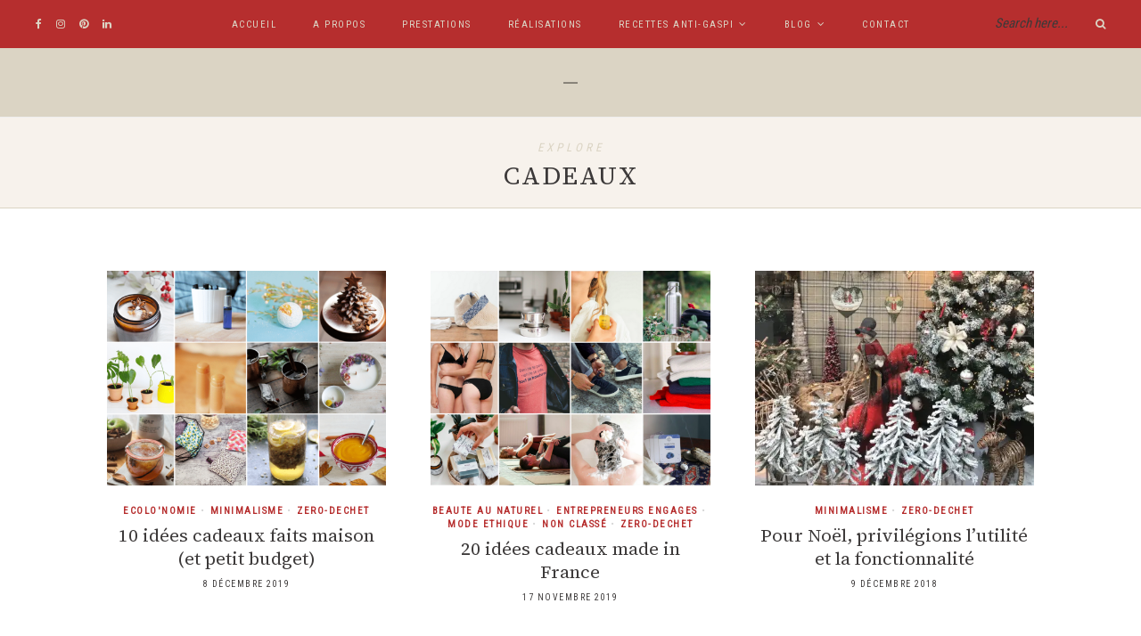

--- FILE ---
content_type: text/html; charset=UTF-8
request_url: https://marieeppe.fr/sujet/cadeaux/
body_size: 11081
content:
<!DOCTYPE html>
<html lang="fr-FR">
<head>

	<meta charset="UTF-8">
	<meta http-equiv="X-UA-Compatible" content="IE=edge">
	
		<meta name="viewport" content="width=device-width, initial-scale=1">
		
	<link rel="profile" href="http://gmpg.org/xfn/11" />
	
	<link rel="pingback" href="https://marieeppe.fr/xmlrpc.php" />

	
	<!-- This site is optimized with the Yoast SEO plugin v15.6.2 - https://yoast.com/wordpress/plugins/seo/ -->
	<title>Cadeaux &bull; Marie E.</title>
	<meta name="robots" content="index, follow, max-snippet:-1, max-image-preview:large, max-video-preview:-1" />
	<link rel="canonical" href="https://marieeppe.fr/sujet/cadeaux/" />
	<meta property="og:locale" content="fr_FR" />
	<meta property="og:type" content="article" />
	<meta property="og:title" content="Cadeaux &bull; Marie E." />
	<meta property="og:url" content="https://marieeppe.fr/sujet/cadeaux/" />
	<meta property="og:site_name" content="Marie E." />
	<meta property="og:image" content="https://i1.wp.com/marieeppe.fr/wp-content/uploads/2017/05/cropped-new_identite3.jpg?fit=512%2C512&#038;ssl=1" />
	<meta property="og:image:width" content="512" />
	<meta property="og:image:height" content="512" />
	<meta name="twitter:card" content="summary_large_image" />
	<meta name="twitter:site" content="@marieeppe" />
	<script type="application/ld+json" class="yoast-schema-graph">{"@context":"https://schema.org","@graph":[{"@type":["Person","Organization"],"@id":"https://marieeppe.fr/#/schema/person/7ab1bf22d15b91d20dd5c9a7d58e08f1","name":"Marie Eppe","image":{"@type":"ImageObject","@id":"https://marieeppe.fr/#personlogo","inLanguage":"fr-FR","url":"https://i2.wp.com/marieeppe.fr/wp-content/uploads/2019/11/Identite_carre.png?fit=500%2C500&ssl=1","width":500,"height":500,"caption":"Marie Eppe"},"logo":{"@id":"https://marieeppe.fr/#personlogo"},"sameAs":["https://marieeppe.fr"]},{"@type":"WebSite","@id":"https://marieeppe.fr/#website","url":"https://marieeppe.fr/","name":"Marie E.","description":"Communication digitale engag\u00e9e - Photographie et vid\u00e9o culinaire - Copy-writing","publisher":{"@id":"https://marieeppe.fr/#/schema/person/7ab1bf22d15b91d20dd5c9a7d58e08f1"},"potentialAction":[{"@type":"SearchAction","target":"https://marieeppe.fr/?s={search_term_string}","query-input":"required name=search_term_string"}],"inLanguage":"fr-FR"},{"@type":"CollectionPage","@id":"https://marieeppe.fr/sujet/cadeaux/#webpage","url":"https://marieeppe.fr/sujet/cadeaux/","name":"Cadeaux &bull; Marie E.","isPartOf":{"@id":"https://marieeppe.fr/#website"},"breadcrumb":{"@id":"https://marieeppe.fr/sujet/cadeaux/#breadcrumb"},"inLanguage":"fr-FR","potentialAction":[{"@type":"ReadAction","target":["https://marieeppe.fr/sujet/cadeaux/"]}]},{"@type":"BreadcrumbList","@id":"https://marieeppe.fr/sujet/cadeaux/#breadcrumb","itemListElement":[{"@type":"ListItem","position":1,"item":{"@type":"WebPage","@id":"https://marieeppe.fr/","url":"https://marieeppe.fr/","name":"Accueil"}},{"@type":"ListItem","position":2,"item":{"@type":"WebPage","@id":"https://marieeppe.fr/sujet/cadeaux/","url":"https://marieeppe.fr/sujet/cadeaux/","name":"Cadeaux"}}]}]}</script>
	<!-- / Yoast SEO plugin. -->


<link rel='dns-prefetch' href='//secure.gravatar.com' />
<link rel='dns-prefetch' href='//fonts.googleapis.com' />
<link rel='dns-prefetch' href='//s.w.org' />
<link rel='dns-prefetch' href='//v0.wordpress.com' />
<link rel='dns-prefetch' href='//i0.wp.com' />
<link rel='dns-prefetch' href='//i1.wp.com' />
<link rel='dns-prefetch' href='//i2.wp.com' />
<link rel="alternate" type="application/rss+xml" title="Marie E. &raquo; Flux" href="https://marieeppe.fr/feed/" />
<link rel="alternate" type="application/rss+xml" title="Marie E. &raquo; Flux des commentaires" href="https://marieeppe.fr/comments/feed/" />
<link rel="alternate" type="application/rss+xml" title="Marie E. &raquo; Flux de l’étiquette Cadeaux" href="https://marieeppe.fr/sujet/cadeaux/feed/" />
		<!-- This site uses the Google Analytics by ExactMetrics plugin v6.7.0 - Using Analytics tracking - https://www.exactmetrics.com/ -->
							<script src="//www.googletagmanager.com/gtag/js?id=UA-104353047-1"  type="text/javascript" data-cfasync="false"></script>
			<script type="text/javascript" data-cfasync="false">
				var em_version = '6.7.0';
				var em_track_user = true;
				var em_no_track_reason = '';
				
								var disableStr = 'ga-disable-UA-104353047-1';

				/* Function to detect opted out users */
				function __gtagTrackerIsOptedOut() {
					return document.cookie.indexOf( disableStr + '=true' ) > - 1;
				}

				/* Disable tracking if the opt-out cookie exists. */
				if ( __gtagTrackerIsOptedOut() ) {
					window[disableStr] = true;
				}

				/* Opt-out function */
				function __gtagTrackerOptout() {
					document.cookie = disableStr + '=true; expires=Thu, 31 Dec 2099 23:59:59 UTC; path=/';
					window[disableStr] = true;
				}

				if ( 'undefined' === typeof gaOptout ) {
					function gaOptout() {
						__gtagTrackerOptout();
					}
				}
								window.dataLayer = window.dataLayer || [];
				if ( em_track_user ) {
					function __gtagTracker() {dataLayer.push( arguments );}
					__gtagTracker( 'js', new Date() );
					__gtagTracker( 'set', {
						'developer_id.dNDMyYj' : true,
						                    });
					__gtagTracker( 'config', 'UA-104353047-1', {
						forceSSL:true,					} );
										window.gtag = __gtagTracker;										(
						function () {
							/* https://developers.google.com/analytics/devguides/collection/analyticsjs/ */
							/* ga and __gaTracker compatibility shim. */
							var noopfn = function () {
								return null;
							};
							var newtracker = function () {
								return new Tracker();
							};
							var Tracker = function () {
								return null;
							};
							var p = Tracker.prototype;
							p.get = noopfn;
							p.set = noopfn;
							p.send = function (){
								var args = Array.prototype.slice.call(arguments);
								args.unshift( 'send' );
								__gaTracker.apply(null, args);
							};
							var __gaTracker = function () {
								var len = arguments.length;
								if ( len === 0 ) {
									return;
								}
								var f = arguments[len - 1];
								if ( typeof f !== 'object' || f === null || typeof f.hitCallback !== 'function' ) {
									if ( 'send' === arguments[0] ) {
										var hitConverted, hitObject = false, action;
										if ( 'event' === arguments[1] ) {
											if ( 'undefined' !== typeof arguments[3] ) {
												hitObject = {
													'eventAction': arguments[3],
													'eventCategory': arguments[2],
													'eventLabel': arguments[4],
													'value': arguments[5] ? arguments[5] : 1,
												}
											}
										}
										if ( typeof arguments[2] === 'object' ) {
											hitObject = arguments[2];
										}
										if ( typeof arguments[5] === 'object' ) {
											Object.assign( hitObject, arguments[5] );
										}
										if ( 'undefined' !== typeof (
											arguments[1].hitType
										) ) {
											hitObject = arguments[1];
										}
										if ( hitObject ) {
											action = 'timing' === arguments[1].hitType ? 'timing_complete' : hitObject.eventAction;
											hitConverted = mapArgs( hitObject );
											__gtagTracker( 'event', action, hitConverted );
										}
									}
									return;
								}

								function mapArgs( args ) {
									var gaKey, hit = {};
									var gaMap = {
										'eventCategory': 'event_category',
										'eventAction': 'event_action',
										'eventLabel': 'event_label',
										'eventValue': 'event_value',
										'nonInteraction': 'non_interaction',
										'timingCategory': 'event_category',
										'timingVar': 'name',
										'timingValue': 'value',
										'timingLabel': 'event_label',
									};
									for ( gaKey in gaMap ) {
										if ( 'undefined' !== typeof args[gaKey] ) {
											hit[gaMap[gaKey]] = args[gaKey];
										}
									}
									return hit;
								}

								try {
									f.hitCallback();
								} catch ( ex ) {
								}
							};
							__gaTracker.create = newtracker;
							__gaTracker.getByName = newtracker;
							__gaTracker.getAll = function () {
								return [];
							};
							__gaTracker.remove = noopfn;
							__gaTracker.loaded = true;
							window['__gaTracker'] = __gaTracker;
						}
					)();
									} else {
										console.log( "" );
					( function () {
							function __gtagTracker() {
								return null;
							}
							window['__gtagTracker'] = __gtagTracker;
							window['gtag'] = __gtagTracker;
					} )();
									}
			</script>
				<!-- / Google Analytics by ExactMetrics -->
				<script type="text/javascript">
			window._wpemojiSettings = {"baseUrl":"https:\/\/s.w.org\/images\/core\/emoji\/13.0.0\/72x72\/","ext":".png","svgUrl":"https:\/\/s.w.org\/images\/core\/emoji\/13.0.0\/svg\/","svgExt":".svg","source":{"concatemoji":"https:\/\/marieeppe.fr\/wp-includes\/js\/wp-emoji-release.min.js?ver=5.5.17"}};
			!function(e,a,t){var n,r,o,i=a.createElement("canvas"),p=i.getContext&&i.getContext("2d");function s(e,t){var a=String.fromCharCode;p.clearRect(0,0,i.width,i.height),p.fillText(a.apply(this,e),0,0);e=i.toDataURL();return p.clearRect(0,0,i.width,i.height),p.fillText(a.apply(this,t),0,0),e===i.toDataURL()}function c(e){var t=a.createElement("script");t.src=e,t.defer=t.type="text/javascript",a.getElementsByTagName("head")[0].appendChild(t)}for(o=Array("flag","emoji"),t.supports={everything:!0,everythingExceptFlag:!0},r=0;r<o.length;r++)t.supports[o[r]]=function(e){if(!p||!p.fillText)return!1;switch(p.textBaseline="top",p.font="600 32px Arial",e){case"flag":return s([127987,65039,8205,9895,65039],[127987,65039,8203,9895,65039])?!1:!s([55356,56826,55356,56819],[55356,56826,8203,55356,56819])&&!s([55356,57332,56128,56423,56128,56418,56128,56421,56128,56430,56128,56423,56128,56447],[55356,57332,8203,56128,56423,8203,56128,56418,8203,56128,56421,8203,56128,56430,8203,56128,56423,8203,56128,56447]);case"emoji":return!s([55357,56424,8205,55356,57212],[55357,56424,8203,55356,57212])}return!1}(o[r]),t.supports.everything=t.supports.everything&&t.supports[o[r]],"flag"!==o[r]&&(t.supports.everythingExceptFlag=t.supports.everythingExceptFlag&&t.supports[o[r]]);t.supports.everythingExceptFlag=t.supports.everythingExceptFlag&&!t.supports.flag,t.DOMReady=!1,t.readyCallback=function(){t.DOMReady=!0},t.supports.everything||(n=function(){t.readyCallback()},a.addEventListener?(a.addEventListener("DOMContentLoaded",n,!1),e.addEventListener("load",n,!1)):(e.attachEvent("onload",n),a.attachEvent("onreadystatechange",function(){"complete"===a.readyState&&t.readyCallback()})),(n=t.source||{}).concatemoji?c(n.concatemoji):n.wpemoji&&n.twemoji&&(c(n.twemoji),c(n.wpemoji)))}(window,document,window._wpemojiSettings);
		</script>
		<style type="text/css">
img.wp-smiley,
img.emoji {
	display: inline !important;
	border: none !important;
	box-shadow: none !important;
	height: 1em !important;
	width: 1em !important;
	margin: 0 .07em !important;
	vertical-align: -0.1em !important;
	background: none !important;
	padding: 0 !important;
}
</style>
	<link rel='stylesheet' id='wp-block-library-css'  href='https://marieeppe.fr/wp-includes/css/dist/block-library/style.min.css?ver=5.5.17' type='text/css' media='all' />
<style id='wp-block-library-inline-css' type='text/css'>
.has-text-align-justify{text-align:justify;}
</style>
<link rel='stylesheet' id='titan-adminbar-styles-css'  href='https://marieeppe.fr/wp-content/plugins/anti-spam/assets/css/admin-bar.css?ver=7.2.7' type='text/css' media='all' />
<link rel='stylesheet' id='contact-form-7-css'  href='https://marieeppe.fr/wp-content/plugins/contact-form-7/includes/css/styles.css?ver=5.4' type='text/css' media='all' />
<link rel='stylesheet' id='jpibfi-style-css'  href='https://marieeppe.fr/wp-content/plugins/jquery-pin-it-button-for-images/css/client.css?ver=3.0.6' type='text/css' media='all' />
<link rel='stylesheet' id='googlefonts-css'  href='https://fonts.googleapis.com/css?family=Roboto+Condensed:400|Source+Serif+4:400,700&subset=latin' type='text/css' media='all' />
<link rel='stylesheet' id='zilla-likes-css'  href='https://marieeppe.fr/wp-content/plugins/zilla-likes/styles/zilla-likes.css?ver=5.5.17' type='text/css' media='all' />
<link rel='stylesheet' id='alder-style-css'  href='https://marieeppe.fr/wp-content/themes/alder/style.css?ver=5.5.17' type='text/css' media='all' />
<link rel='stylesheet' id='font-awesome-css'  href='https://marieeppe.fr/wp-content/plugins/elementor/assets/lib/font-awesome/css/font-awesome.min.css?ver=4.7.0' type='text/css' media='all' />
<link rel='stylesheet' id='bxslider-css'  href='https://marieeppe.fr/wp-content/themes/alder/css/jquery.bxslider.css?ver=5.5.17' type='text/css' media='all' />
<link rel='stylesheet' id='alder-respon-css'  href='https://marieeppe.fr/wp-content/themes/alder/css/responsive.css?ver=5.5.17' type='text/css' media='all' />
<link rel='stylesheet' id='alder_fonts-css'  href='//fonts.googleapis.com/css?family=Overpass%3A300%2C400%2C400i%2C700%2C700i%26subset%3Dlatin-ext%7CAmiri%3A400%2C700%2C700i%2C400i&#038;ver=1.0.0' type='text/css' media='all' />
<link rel='stylesheet' id='wpcom_instagram_widget-css'  href='https://marieeppe.fr/wp-content/plugins/jetpack/modules/widgets/instagram/instagram.css?ver=9.3.5' type='text/css' media='all' />
<script type='text/javascript' id='exactmetrics-frontend-script-js-extra'>
/* <![CDATA[ */
var exactmetrics_frontend = {"js_events_tracking":"true","download_extensions":"zip,mp3,mpeg,pdf,docx,pptx,xlsx,rar","inbound_paths":"[{\"path\":\"\\\/go\\\/\",\"label\":\"affiliate\"},{\"path\":\"\\\/recommend\\\/\",\"label\":\"affiliate\"}]","home_url":"https:\/\/marieeppe.fr","hash_tracking":"false","ua":"UA-104353047-1"};
/* ]]> */
</script>
<script type='text/javascript' src='https://marieeppe.fr/wp-content/plugins/google-analytics-dashboard-for-wp/assets/js/frontend-gtag.min.js?ver=6.7.0' id='exactmetrics-frontend-script-js'></script>
<script type='text/javascript' src='https://marieeppe.fr/wp-includes/js/jquery/jquery.js?ver=1.12.4-wp' id='jquery-core-js'></script>
<script type='text/javascript' id='zilla-likes-js-extra'>
/* <![CDATA[ */
var zilla_likes = {"ajaxurl":"https:\/\/marieeppe.fr\/wp-admin\/admin-ajax.php"};
/* ]]> */
</script>
<script type='text/javascript' src='https://marieeppe.fr/wp-content/plugins/zilla-likes/scripts/zilla-likes.js?ver=5.5.17' id='zilla-likes-js'></script>
<script type='text/javascript' src='https://marieeppe.fr/wp-content/themes/alder/js/fitvids.js?ver%5B0%5D=jquery' id='fitvids-js'></script>
<link rel="https://api.w.org/" href="https://marieeppe.fr/wp-json/" /><link rel="alternate" type="application/json" href="https://marieeppe.fr/wp-json/wp/v2/tags/526" /><link rel="EditURI" type="application/rsd+xml" title="RSD" href="https://marieeppe.fr/xmlrpc.php?rsd" />
<link rel="wlwmanifest" type="application/wlwmanifest+xml" href="https://marieeppe.fr/wp-includes/wlwmanifest.xml" /> 
<meta name="generator" content="WordPress 5.5.17" />
<style type="text/css">
	a.pinit-button.custom span {
		}

	.pinit-hover {
		opacity: 0.8 !important;
		filter: alpha(opacity=80) !important;
	}
	a.pinit-button {
	border-bottom: 0 !important;
	box-shadow: none !important;
	margin-bottom: 0 !important;
}
a.pinit-button::after {
    display: none;
}</style>
		<style type='text/css' media='screen'>
	body{ font-family:"Roboto Condensed", arial, sans-serif;}
	blockquote{ font-family:"Roboto Condensed", arial, sans-serif;}
	p{ font-family:"Roboto Condensed", arial, sans-serif;}
	li{ font-family:"Roboto Condensed", arial, sans-serif;}
	h1{ font-family:"Source Serif 4", arial, sans-serif;}
	h2{ font-family:"Source Serif 4", arial, sans-serif;}
	h3{ font-family:"Source Serif 4", arial, sans-serif;}
	h4{ font-family:"Source Serif 4", arial, sans-serif;}
	h5{ font-family:"Source Serif 4", arial, sans-serif;}
	h6{ font-family:"Source Serif 4", arial, sans-serif;}
</style>
<!-- fonts delivered by Wordpress Google Fonts, a plugin by Adrian3.com --><style type='text/css'>img#wpstats{display:none}</style>    <style type="text/css">
	
		#header { padding-top:30px; }		#header { padding-bottom:30px; }		
		#top-bar, #show-search { background-color:#b62e2e; }		#nav-wrapper .menu li a { color:#dbd4c4; }		#nav-wrapper .menu li a:hover { color:#3c3939; }		#nav-wrapper .menu > li.menu-item-has-children > a:after { color:#dbd4c4; }		#nav-wrapper .menu .sub-menu, #nav-wrapper .menu .children { background-color:#dbd4c4; }				#nav-wrapper ul.menu ul a, #nav-wrapper .menu ul ul a { color:#3c3939; }						
		.slicknav_menu .slicknav_menutxt { color:#dbd4c4; }		.slicknav_menu .slicknav_menutxt:hover { color:#3c3939; }		.slicknav_menu .slicknav_icon-bar { background-color:#dbd4c4; }		.slicknav_nav, .slicknav_nav ul { background-color:#dbd4c4; }				.slicknav_nav a, .slicknav_nav .slicknav_arrow { color:#3c3939; }		.slicknav_nav a:hover { color:#3c3939; }				
		#top-social a, #mobile-social a { color:#dbd4c4; }		#top-social a:hover, #mobile-social a:hover { color:#3c3939; }		.top-search .search-button, .top-search.mobile-search i, #show-search .close-search { color:#dbd4c4; }		.top-search .search-button:hover, .top-search.mobile-search i:hover, #show-search a.close-search:hover { color:#3c3939; }		.top-search ::-webkit-input-placeholder, #show-search ::-webkit-input-placeholder, .top-search input, #show-search input { color:#3c3939; }		
		#header { background-color:#dbd4c4; }				#header { background-repeat:no-repeat; }		#header { background-size:auto; }				#header { background-attachment:scroll; }		
		.feat-overlay h4 a { color:#dbd4c4; }		.feat-item .cat a { color:#dbd4c4; }		
		.post-header h2 a, .post-header h1 { color:#3c3939; }		.post-header .cat a { color:#b62e2e; }		.sp-date a { color:#3c3939; }		.post-entry p, .entry-content p, .post-entry, .post-entry ul li, .post-entry ol li { color:#3c3939; }		.post-entry h1, .post-entry h2, .post-entry h3, .post-entry h4, .post-entry h5, .post-entry h6 { color:#3c3939; }		.post-meta .read-more a { color:#3c3939; }		.post-meta .read-more a:hover { color:#736e6e; }		.widget .tagcloud a, .post-tags a { background:#dbd4c4; }		.widget .tagcloud a, .post-tags a { color:#736e6e; }		.widget .tagcloud a:hover, .post-tags a:hover { background:#b62e2e; }		.widget .tagcloud a:hover, .post-tags a:hover { color:#dbd4c4; }		.post-share a { color:#3c3939; }		.post-share a:hover { color:#736e6e; }		.meta-comment a { color:#3c3939; }		.meta-comment a:hover { color:#736e6e; }		.meta-author a { color:#3c3939; }		.meta-author a:hover { color:#736e6e; }		.post-entry blockquote, .entry-content blockquote { border-color:#b62e2e; }		.post-entry blockquote p, .entry-content blockquote p { color:#736e6e; }		#respond #submit { background:#3c3939; }		#respond #submit { color:#dbd4c4; }		#respond #submit:hover { background:#b62e2e; }		#respond #submit:hover { color:#dbd4c4; }		
		.widget h4.widget-title { color:#3c3939; }		.line { background-color:#b62e2e; }		.social-widget a { color:#3c3939; }		.social-widget a:hover { color:#736e6e; }		
		#footer { background-color:#ffffff; }		.footer-text { color:#dbd4c4; }		.footer-social a { color:#dbd4c4; }		.footer-social a:hover { color:#dbd4c4; }		
		.subscribe-box { background:#dbd4c4; }		.subscribe-box h4 { color:#3c3939; }		.subscribe-box p { color:#736e6e; }		.subscribe-box input { background:#dbd4c4; }		.subscribe-box ::-webkit-input-placeholder, .subscribe-box input { color:#736e6e; }		.subscribe-box input[type=submit] { background:#3c3939; }		.subscribe-box input[type=submit] { color:#dbd4c4; }		.subscribe-box input[type=submit]:hover { background:#b62e2e; }		.subscribe-box input[type=submit]:hover { color:#dbd4c4; }		
		a, .woocommerce .star-rating, .cart-contents .sp-count { color:#b62e2e; }		.alder-pagination a { background:#dbd4c4; }		.alder-pagination a { color:#3c3939; }		.alder-pagination a:hover { background:#b62e2e; }		.alder-pagination a:hover { color:#f7f2ec; }		.archive-box { background:#f7f2ec; }		.archive-box { border-color:#dbd4c4; }		.archive-box h1 { color:#3c3939; }		.archive-box span { color:#dbd4c4; }		
				p, .top-search input, #show-search input, .by, .feat-overlay h4 a, .post-header h2 a, .post-header h1, .item-related h3 a, .pagination-item h3 a, .side-pop-content h4 a, .short-header h2 a, .post-entry li, .entry-content li, .woocommerce div.product .product_title {
    font-family: "Roboto Condensed", arial, sans-serif !important;
}

.post-header h2 a, .post-header h1 {
    font-family: "Source Serif 4", arial, sans-serif !important;
}
				
    </style>
    <link rel="icon" href="https://i2.wp.com/marieeppe.fr/wp-content/uploads/2024/11/cropped-20240905_Monogramme-Beige@4x.png?fit=32%2C32&#038;ssl=1" sizes="32x32" />
<link rel="icon" href="https://i2.wp.com/marieeppe.fr/wp-content/uploads/2024/11/cropped-20240905_Monogramme-Beige@4x.png?fit=192%2C192&#038;ssl=1" sizes="192x192" />
<link rel="apple-touch-icon" href="https://i2.wp.com/marieeppe.fr/wp-content/uploads/2024/11/cropped-20240905_Monogramme-Beige@4x.png?fit=180%2C180&#038;ssl=1" />
<meta name="msapplication-TileImage" content="https://i2.wp.com/marieeppe.fr/wp-content/uploads/2024/11/cropped-20240905_Monogramme-Beige@4x.png?fit=270%2C270&#038;ssl=1" />
	
</head>

<body class="archive tag tag-cadeaux tag-526 elementor-default elementor-kit-11666">
	
		
	<div id="top-bar">
		
				<div id="top-social" >
				<a href="http://facebook.com/marieeppe.blog" target="_blank"><i class="fa fa-facebook"></i></a>		<a href="http://instagram.com/marieeppe" target="_blank"><i class="fa fa-instagram"></i></a>	<a href="http://pinterest.com/marieeppe" target="_blank"><i class="fa fa-pinterest"></i></a>								<a href="https://www.linkedin.com/in/marie-eppe/" target="_blank"><i class="fa fa-linkedin"></i></a>				</div>
				
		<nav id="navigation">
		
			<div id="nav-wrapper">
				<ul id="menu-primary" class="menu"><li id="menu-item-11979" class="menu-item menu-item-type-post_type menu-item-object-page menu-item-home menu-item-11979"><a href="https://marieeppe.fr/">ACCUEIL</a></li>
<li id="menu-item-8867" class="menu-item menu-item-type-post_type menu-item-object-page menu-item-8867"><a href="https://marieeppe.fr/a-propos/">A PROPOS</a></li>
<li id="menu-item-12042" class="menu-item menu-item-type-post_type menu-item-object-page menu-item-12042"><a href="https://marieeppe.fr/prestations/">PRESTATIONS</a></li>
<li id="menu-item-12058" class="menu-item menu-item-type-post_type menu-item-object-page menu-item-12058"><a href="https://marieeppe.fr/realisations/">RÉALISATIONS</a></li>
<li id="menu-item-9024" class="menu-item menu-item-type-taxonomy menu-item-object-category menu-item-has-children menu-item-9024"><a href="https://marieeppe.fr/cat/blog/consommaction/cuisine-anti-gaspi/">RECETTES ANTI-GASPI</a>
<ul class="sub-menu">
	<li id="menu-item-11584" class="menu-item menu-item-type-taxonomy menu-item-object-category menu-item-11584"><a href="https://marieeppe.fr/cat/blog/consommaction/cuisine-anti-gaspi/recettes-anti-gaspi-salees/">RECETTES SALEES</a></li>
	<li id="menu-item-11585" class="menu-item menu-item-type-taxonomy menu-item-object-category menu-item-11585"><a href="https://marieeppe.fr/cat/blog/consommaction/cuisine-anti-gaspi/recettes-anti-gaspi-sucrees/">RECETTES SUCREES</a></li>
</ul>
</li>
<li id="menu-item-11809" class="menu-item menu-item-type-taxonomy menu-item-object-category menu-item-has-children menu-item-11809"><a href="https://marieeppe.fr/cat/blog/">BLOG</a>
<ul class="sub-menu">
	<li id="menu-item-9608" class="menu-item menu-item-type-taxonomy menu-item-object-category menu-item-has-children menu-item-9608"><a href="https://marieeppe.fr/cat/blog/happyculture/">HAPPYCULTURE</a>
	<ul class="sub-menu">
		<li id="menu-item-9610" class="menu-item menu-item-type-taxonomy menu-item-object-category menu-item-has-children menu-item-9610"><a href="https://marieeppe.fr/cat/blog/decouvrir/">DECOUVRIR</a>
		<ul class="sub-menu">
			<li id="menu-item-9831" class="menu-item menu-item-type-taxonomy menu-item-object-category menu-item-has-children menu-item-9831"><a href="https://marieeppe.fr/cat/blog/decouvrir/city-guide-france/">FRANCE</a>
			<ul class="sub-menu">
				<li id="menu-item-9839" class="menu-item menu-item-type-taxonomy menu-item-object-category menu-item-9839"><a href="https://marieeppe.fr/cat/blog/decouvrir/city-guide-france/city-guide-centre/">CENTRE</a></li>
				<li id="menu-item-10810" class="menu-item menu-item-type-taxonomy menu-item-object-category menu-item-10810"><a href="https://marieeppe.fr/cat/blog/decouvrir/city-guide-france/grand-est/">GRAND EST</a></li>
				<li id="menu-item-9836" class="menu-item menu-item-type-taxonomy menu-item-object-category menu-item-9836"><a href="https://marieeppe.fr/cat/blog/decouvrir/city-guide-france/city-guide-nantes/">NANTES</a></li>
				<li id="menu-item-10380" class="menu-item menu-item-type-taxonomy menu-item-object-category menu-item-10380"><a href="https://marieeppe.fr/cat/blog/decouvrir/city-guide-france/city-guide-paris/">PARIS</a></li>
				<li id="menu-item-9837" class="menu-item menu-item-type-taxonomy menu-item-object-category menu-item-9837"><a href="https://marieeppe.fr/cat/blog/decouvrir/city-guide-france/city-guide-sud-ouest/">SUD-OUEST</a></li>
			</ul>
</li>
			<li id="menu-item-9832" class="menu-item menu-item-type-taxonomy menu-item-object-category menu-item-has-children menu-item-9832"><a href="https://marieeppe.fr/cat/blog/decouvrir/cita-guide-etranger/">ETRANGER</a>
			<ul class="sub-menu">
				<li id="menu-item-9833" class="menu-item menu-item-type-taxonomy menu-item-object-category menu-item-9833"><a href="https://marieeppe.fr/cat/blog/decouvrir/cita-guide-etranger/city-guide-angleterre/">ANGLETERRE</a></li>
				<li id="menu-item-9834" class="menu-item menu-item-type-taxonomy menu-item-object-category menu-item-9834"><a href="https://marieeppe.fr/cat/blog/decouvrir/cita-guide-etranger/city-guide-ecosse/">ECOSSE</a></li>
				<li id="menu-item-9838" class="menu-item menu-item-type-taxonomy menu-item-object-category menu-item-9838"><a href="https://marieeppe.fr/cat/blog/decouvrir/cita-guide-etranger/city-guide-irlande/">IRLANDE</a></li>
				<li id="menu-item-9835" class="menu-item menu-item-type-taxonomy menu-item-object-category menu-item-9835"><a href="https://marieeppe.fr/cat/blog/decouvrir/cita-guide-etranger/city-guide-irlande-du-nord/">IRLANDE-DU-NORD</a></li>
			</ul>
</li>
		</ul>
</li>
		<li id="menu-item-10929" class="menu-item menu-item-type-taxonomy menu-item-object-category menu-item-10929"><a href="https://marieeppe.fr/cat/blog/happyculture/prendre-soin-de-soi/">PRENDRE SOIN DE SOI</a></li>
		<li id="menu-item-10928" class="menu-item menu-item-type-taxonomy menu-item-object-category menu-item-10928"><a href="https://marieeppe.fr/cat/blog/happyculture/s-alimenter/">S&rsquo;ALIMENTER</a></li>
		<li id="menu-item-10753" class="menu-item menu-item-type-taxonomy menu-item-object-category menu-item-10753"><a href="https://marieeppe.fr/cat/blog/happyculture/s-informer/">S&rsquo;INFORMER</a></li>
		<li id="menu-item-10790" class="menu-item menu-item-type-taxonomy menu-item-object-category menu-item-10790"><a href="https://marieeppe.fr/cat/blog/happyculture/s-organiser/">S&rsquo;ORGANISER</a></li>
		<li id="menu-item-8854" class="menu-item menu-item-type-taxonomy menu-item-object-category menu-item-8854"><a href="https://marieeppe.fr/cat/blog/happyculture/se-depenser/">SE DEPENSER</a></li>
	</ul>
</li>
	<li id="menu-item-8859" class="menu-item menu-item-type-taxonomy menu-item-object-category menu-item-has-children menu-item-8859"><a href="https://marieeppe.fr/cat/blog/consommaction/">CONSOMM&rsquo;ACTION</a>
	<ul class="sub-menu">
		<li id="menu-item-9135" class="menu-item menu-item-type-taxonomy menu-item-object-category menu-item-9135"><a href="https://marieeppe.fr/cat/blog/consommaction/beaute-au-naturel/">BEAUTE AU NATUREL</a></li>
		<li id="menu-item-10285" class="menu-item menu-item-type-taxonomy menu-item-object-category menu-item-10285"><a href="https://marieeppe.fr/cat/blog/consommaction/mode-ethique/">MODE ETHIQUE</a></li>
		<li id="menu-item-10290" class="menu-item menu-item-type-taxonomy menu-item-object-category menu-item-10290"><a href="https://marieeppe.fr/cat/blog/consommaction/ecolonomie/">ECOLO&rsquo;NOMIE</a></li>
		<li id="menu-item-10289" class="menu-item menu-item-type-taxonomy menu-item-object-category menu-item-10289"><a href="https://marieeppe.fr/cat/blog/consommaction/entrepreneurs-engages/">ENTREPRENEURS ENGAGES</a></li>
		<li id="menu-item-10287" class="menu-item menu-item-type-taxonomy menu-item-object-category menu-item-10287"><a href="https://marieeppe.fr/cat/blog/consommaction/minimalisme/">MINIMALISME</a></li>
		<li id="menu-item-11262" class="menu-item menu-item-type-taxonomy menu-item-object-category menu-item-11262"><a href="https://marieeppe.fr/cat/blog/consommaction/sante-au-naturel/">SANTE AU NATUREL</a></li>
		<li id="menu-item-8870" class="menu-item menu-item-type-taxonomy menu-item-object-category menu-item-8870"><a href="https://marieeppe.fr/cat/blog/consommaction/zero-dechet/">ZERO DECHET</a></li>
	</ul>
</li>
</ul>
</li>
<li id="menu-item-11967" class="menu-item menu-item-type-post_type menu-item-object-page menu-item-11967"><a href="https://marieeppe.fr/contact/">CONTACT</a></li>
</ul>			</div>
			
			<div id="slick-mobile-menu"></div>
		
		</nav>
		
		<div id="top-bar-right">
		
						
						<div class="top-search desktop-search">
				<form role="search" method="get" class="searchform" action="https://marieeppe.fr/">
	<input type="text" placeholder="Search here..." name="s" class="s" />
	<button type="submit" class="search-button">
		<i class="fa fa-search"></i>
	</button>
</form>			</div>
			<div class="top-search mobile-search">
				<a href="#"><i class="fa fa-search"></i></a>
			</div>
			<div id="show-search">
				<form role="search" method="get" class="searchform" action="https://marieeppe.fr/">
	<input type="text" placeholder="Search here..." name="s" class="s" />
	<button type="submit" class="search-button">
		<i class="fa fa-search"></i>
	</button>
</form>				<a href="#" class="close-search"><i class="fa fa-close"></i></a>
			</div>
						
			<div id="mobile-social">
								<a href="http://facebook.com/marieeppe.blog" target="_blank"><i class="fa fa-facebook"></i></a>		<a href="http://instagram.com/marieeppe" target="_blank"><i class="fa fa-instagram"></i></a>	<a href="http://pinterest.com/marieeppe" target="_blank"><i class="fa fa-pinterest"></i></a>								<a href="https://www.linkedin.com/in/marie-eppe/" target="_blank"><i class="fa fa-linkedin"></i></a>								</div>
		
		</div>
		
	</div>
	
	<header id="header" class="no-slider">
		
		<div id="logo">
							
									<h2><a href="https://marieeppe.fr/"><img src="https://marieeppe.fr/wp-content/uploads/2025/01/Minus-15062021.svg" alt="Marie E." /></a></h2>
								
					</div>
	
	</header>	
	<div class="archive-box">
		<div class="sp-container">
			<div class="sp-row">
				<div class="sp-col-12">
					<span>Explore</span> 
					<h1>Cadeaux</h1>
					
										
				</div>
			</div>
		</div>
	</div>
	
	<div class="sp-container isfullwidth">
		
		<div class="sp-row">
		
			<div id="main" class="fullwidth">
				
				<div class="sp-row post-layout grid">
					
								
											
						<div class="sp-col-4">
<article id="post-11145" class="grid-item post-11145 post type-post status-publish format-standard has-post-thumbnail hentry category-ecolonomie category-minimalisme category-zero-dechet tag-cadeaux tag-diy tag-do-it-yourself tag-fait-main tag-fait-maison tag-idees-cadeaux tag-idees-cadeaux-faits-maison">
	
		<div class="post-img">
		<a href="https://marieeppe.fr/10-idees-cadeaux-faits-maison/"><input class="jpibfi" type="hidden"><img width="520" height="400" src="https://i0.wp.com/marieeppe.fr/wp-content/uploads/2019/12/Sans-titre-4.png?resize=520%2C400&amp;ssl=1" class="attachment-alder-misc-thumb size-alder-misc-thumb wp-post-image" alt="Idees-Cadeaux-Noel-fait-maison-petit-budget" loading="lazy" data-attachment-id="11169" data-permalink="https://marieeppe.fr/10-idees-cadeaux-faits-maison/sans-titre-4/" data-orig-file="https://i0.wp.com/marieeppe.fr/wp-content/uploads/2019/12/Sans-titre-4.png?fit=1024%2C766&amp;ssl=1" data-orig-size="1024,766" data-comments-opened="1" data-image-meta="{&quot;aperture&quot;:&quot;0&quot;,&quot;credit&quot;:&quot;&quot;,&quot;camera&quot;:&quot;&quot;,&quot;caption&quot;:&quot;&quot;,&quot;created_timestamp&quot;:&quot;0&quot;,&quot;copyright&quot;:&quot;&quot;,&quot;focal_length&quot;:&quot;0&quot;,&quot;iso&quot;:&quot;0&quot;,&quot;shutter_speed&quot;:&quot;0&quot;,&quot;title&quot;:&quot;&quot;,&quot;orientation&quot;:&quot;0&quot;}" data-image-title="Idees-Cadeaux-Noel-fait-maison-petit-budget" data-medium-file="https://i0.wp.com/marieeppe.fr/wp-content/uploads/2019/12/Sans-titre-4.png?fit=300%2C224&amp;ssl=1" data-large-file="https://i0.wp.com/marieeppe.fr/wp-content/uploads/2019/12/Sans-titre-4.png?fit=1024%2C766&amp;ssl=1" data-jpibfi-post-excerpt="10 idées cadeaux à confectionner soi-même dans une optique rien de neuf, zéro-déchet et petit budget." data-jpibfi-post-url="https://marieeppe.fr/10-idees-cadeaux-faits-maison/" data-jpibfi-post-title="10 idées cadeaux faits maison (et petit budget)" data-jpibfi-src="https://i0.wp.com/marieeppe.fr/wp-content/uploads/2019/12/Sans-titre-4.png?resize=520%2C400&amp;ssl=1" ></a>
	</div>
		
	<div class="post-header">
		
				<span class="cat"><a href="https://marieeppe.fr/cat/blog/consommaction/ecolonomie/" rel="category tag">ECOLO'NOMIE</a><span>&#8226;</span> <a href="https://marieeppe.fr/cat/blog/consommaction/minimalisme/" rel="category tag">MINIMALISME</a><span>&#8226;</span> <a href="https://marieeppe.fr/cat/blog/consommaction/zero-dechet/" rel="category tag">ZERO-DECHET</a></span>
				
		<h2 class="entry-title"><a href="https://marieeppe.fr/10-idees-cadeaux-faits-maison/">10 idées cadeaux faits maison (et petit budget)</a></h2>
	
				<span class="sp-date"><a href="https://marieeppe.fr/10-idees-cadeaux-faits-maison/"><span class="updated published">8 décembre 2019</span></a></span>
				
	</div>

</article>
</div>
					
						
				
								
											
						<div class="sp-col-4">
<article id="post-11087" class="grid-item post-11087 post type-post status-publish format-standard has-post-thumbnail hentry category-beaute-au-naturel category-entrepreneurs-engages category-mode-ethique category-non-classe category-zero-dechet tag-cadeaux tag-entrepreneuriat tag-idees-cadeaux tag-idees-cadeaux-ethiques tag-made-in-france tag-marques-engagees tag-marques-ethiques">
	
		<div class="post-img">
		<a href="https://marieeppe.fr/20-idees-cadeaux-made-in-france/"><input class="jpibfi" type="hidden"><img width="520" height="400" src="https://i2.wp.com/marieeppe.fr/wp-content/uploads/2019/10/Image.png?resize=520%2C400&amp;ssl=1" class="attachment-alder-misc-thumb size-alder-misc-thumb wp-post-image" alt="Idées-Cadeaux-Noel-made-in-France" loading="lazy" data-attachment-id="11129" data-permalink="https://marieeppe.fr/20-idees-cadeaux-made-in-france/image/" data-orig-file="https://i2.wp.com/marieeppe.fr/wp-content/uploads/2019/10/Image.png?fit=1024%2C768&amp;ssl=1" data-orig-size="1024,768" data-comments-opened="1" data-image-meta="{&quot;aperture&quot;:&quot;0&quot;,&quot;credit&quot;:&quot;&quot;,&quot;camera&quot;:&quot;&quot;,&quot;caption&quot;:&quot;&quot;,&quot;created_timestamp&quot;:&quot;0&quot;,&quot;copyright&quot;:&quot;&quot;,&quot;focal_length&quot;:&quot;0&quot;,&quot;iso&quot;:&quot;0&quot;,&quot;shutter_speed&quot;:&quot;0&quot;,&quot;title&quot;:&quot;&quot;,&quot;orientation&quot;:&quot;0&quot;}" data-image-title="Idées-Cadeaux-Noel-made-in-France" data-medium-file="https://i2.wp.com/marieeppe.fr/wp-content/uploads/2019/10/Image.png?fit=300%2C225&amp;ssl=1" data-large-file="https://i2.wp.com/marieeppe.fr/wp-content/uploads/2019/10/Image.png?fit=1024%2C768&amp;ssl=1" data-jpibfi-post-excerpt="" data-jpibfi-post-url="https://marieeppe.fr/20-idees-cadeaux-made-in-france/" data-jpibfi-post-title="20 idées cadeaux made in France" data-jpibfi-src="https://i2.wp.com/marieeppe.fr/wp-content/uploads/2019/10/Image.png?resize=520%2C400&amp;ssl=1" ></a>
	</div>
		
	<div class="post-header">
		
				<span class="cat"><a href="https://marieeppe.fr/cat/blog/consommaction/beaute-au-naturel/" rel="category tag">BEAUTE AU NATUREL</a><span>&#8226;</span> <a href="https://marieeppe.fr/cat/blog/consommaction/entrepreneurs-engages/" rel="category tag">ENTREPRENEURS ENGAGES</a><span>&#8226;</span> <a href="https://marieeppe.fr/cat/blog/consommaction/mode-ethique/" rel="category tag">MODE ETHIQUE</a><span>&#8226;</span> <a href="https://marieeppe.fr/cat/non-classe/" rel="category tag">Non classé</a><span>&#8226;</span> <a href="https://marieeppe.fr/cat/blog/consommaction/zero-dechet/" rel="category tag">ZERO-DECHET</a></span>
				
		<h2 class="entry-title"><a href="https://marieeppe.fr/20-idees-cadeaux-made-in-france/">20 idées cadeaux made in France</a></h2>
	
				<span class="sp-date"><a href="https://marieeppe.fr/20-idees-cadeaux-made-in-france/"><span class="updated published">17 novembre 2019</span></a></span>
				
	</div>

</article>
</div>
					
						
				
								
											
						<div class="sp-col-4">
<article id="post-10500" class="grid-item post-10500 post type-post status-publish format-standard has-post-thumbnail hentry category-minimalisme category-zero-dechet tag-cadeaux tag-consommaction tag-economie-de-la-fonctionnalite tag-fonctionnalite tag-minimalisme tag-noel tag-noel-minimaliste tag-noel-zero-dechet tag-utilite tag-zero-dechet">
	
		<div class="post-img">
		<a href="https://marieeppe.fr/noel-consommation-responsable/"><input class="jpibfi" type="hidden"><img width="520" height="400" src="https://i1.wp.com/marieeppe.fr/wp-content/uploads/2018/12/IMG_6102bis.jpg?resize=520%2C400&amp;ssl=1" class="attachment-alder-misc-thumb size-alder-misc-thumb wp-post-image" alt="Noël-cadeaux-utiles-fonctionnels-zero-dechet" loading="lazy" data-attachment-id="10608" data-permalink="https://marieeppe.fr/noel-consommation-responsable/img_6102bis/" data-orig-file="https://i1.wp.com/marieeppe.fr/wp-content/uploads/2018/12/IMG_6102bis.jpg?fit=1024%2C768&amp;ssl=1" data-orig-size="1024,768" data-comments-opened="1" data-image-meta="{&quot;aperture&quot;:&quot;1.8&quot;,&quot;credit&quot;:&quot;&quot;,&quot;camera&quot;:&quot;iPhone 7&quot;,&quot;caption&quot;:&quot;&quot;,&quot;created_timestamp&quot;:&quot;1544094461&quot;,&quot;copyright&quot;:&quot;&quot;,&quot;focal_length&quot;:&quot;3.99&quot;,&quot;iso&quot;:&quot;25&quot;,&quot;shutter_speed&quot;:&quot;0.01&quot;,&quot;title&quot;:&quot;&quot;,&quot;orientation&quot;:&quot;1&quot;}" data-image-title="Noël-cadeaux-utiles-fonctionnels-zero-dechet" data-medium-file="https://i1.wp.com/marieeppe.fr/wp-content/uploads/2018/12/IMG_6102bis.jpg?fit=300%2C225&amp;ssl=1" data-large-file="https://i1.wp.com/marieeppe.fr/wp-content/uploads/2018/12/IMG_6102bis.jpg?fit=1024%2C768&amp;ssl=1" data-jpibfi-post-excerpt="" data-jpibfi-post-url="https://marieeppe.fr/noel-consommation-responsable/" data-jpibfi-post-title="Pour Noël, privilégions l&rsquo;utilité et la fonctionnalité" data-jpibfi-src="https://i1.wp.com/marieeppe.fr/wp-content/uploads/2018/12/IMG_6102bis.jpg?resize=520%2C400&amp;ssl=1" ></a>
	</div>
		
	<div class="post-header">
		
				<span class="cat"><a href="https://marieeppe.fr/cat/blog/consommaction/minimalisme/" rel="category tag">MINIMALISME</a><span>&#8226;</span> <a href="https://marieeppe.fr/cat/blog/consommaction/zero-dechet/" rel="category tag">ZERO-DECHET</a></span>
				
		<h2 class="entry-title"><a href="https://marieeppe.fr/noel-consommation-responsable/">Pour Noël, privilégions l&rsquo;utilité et la fonctionnalité</a></h2>
	
				<span class="sp-date"><a href="https://marieeppe.fr/noel-consommation-responsable/"><span class="updated published">9 décembre 2018</span></a></span>
				
	</div>

</article>
</div>
					
						
				
									
						<div class="sp-col-12">
		<div class="alder-pagination">
			
			<div class="older"></div>
			<div class="newer"></div>
			
		</div>
	</div>
					
					
										
				</div>
			
			</div>

		
		<!-- END ROW -->
		</div>
	
	<!-- END CONTAINER -->	
	</div>
	
		<div id="bottom-instagram">
			</div>
		
	<footer id="footer" class="footer-ig-active">
		<div class="sp-container">
		
			<div class="sp-row">
			
				<div class="sp-col-4">
					<p class="footer-text left">
											</p>
				</div>
				<div class="sp-col-4">
					<div class="footer-social">
											</div>
				</div>
				<div class="sp-col-4">
					<p class="footer-text right">
											</p>
				</div>
				
			</div>
		</div>
	</footer>
	
	<script type='text/javascript' src='https://marieeppe.fr/wp-content/plugins/jetpack/_inc/build/photon/photon.min.js?ver=20191001' id='jetpack-photon-js'></script>
<script type='text/javascript' src='https://marieeppe.fr/wp-includes/js/dist/vendor/wp-polyfill.min.js?ver=7.4.4' id='wp-polyfill-js'></script>
<script type='text/javascript' id='wp-polyfill-js-after'>
( 'fetch' in window ) || document.write( '<script src="https://marieeppe.fr/wp-includes/js/dist/vendor/wp-polyfill-fetch.min.js?ver=3.0.0"></scr' + 'ipt>' );( document.contains ) || document.write( '<script src="https://marieeppe.fr/wp-includes/js/dist/vendor/wp-polyfill-node-contains.min.js?ver=3.42.0"></scr' + 'ipt>' );( window.DOMRect ) || document.write( '<script src="https://marieeppe.fr/wp-includes/js/dist/vendor/wp-polyfill-dom-rect.min.js?ver=3.42.0"></scr' + 'ipt>' );( window.URL && window.URL.prototype && window.URLSearchParams ) || document.write( '<script src="https://marieeppe.fr/wp-includes/js/dist/vendor/wp-polyfill-url.min.js?ver=3.6.4"></scr' + 'ipt>' );( window.FormData && window.FormData.prototype.keys ) || document.write( '<script src="https://marieeppe.fr/wp-includes/js/dist/vendor/wp-polyfill-formdata.min.js?ver=3.0.12"></scr' + 'ipt>' );( Element.prototype.matches && Element.prototype.closest ) || document.write( '<script src="https://marieeppe.fr/wp-includes/js/dist/vendor/wp-polyfill-element-closest.min.js?ver=2.0.2"></scr' + 'ipt>' );
</script>
<script type='text/javascript' src='https://marieeppe.fr/wp-includes/js/dist/i18n.min.js?ver=4ab02c8fd541b8cfb8952fe260d21f16' id='wp-i18n-js'></script>
<script type='text/javascript' src='https://marieeppe.fr/wp-includes/js/dist/vendor/lodash.min.js?ver=4.17.21' id='lodash-js'></script>
<script type='text/javascript' id='lodash-js-after'>
window.lodash = _.noConflict();
</script>
<script type='text/javascript' src='https://marieeppe.fr/wp-includes/js/dist/url.min.js?ver=d80b474ffb72c3b6933165cc1b3419f6' id='wp-url-js'></script>
<script type='text/javascript' src='https://marieeppe.fr/wp-includes/js/dist/hooks.min.js?ver=63769290dead574c40a54748f22ada71' id='wp-hooks-js'></script>
<script type='text/javascript' id='wp-api-fetch-js-translations'>
( function( domain, translations ) {
	var localeData = translations.locale_data[ domain ] || translations.locale_data.messages;
	localeData[""].domain = domain;
	wp.i18n.setLocaleData( localeData, domain );
} )( "default", {"translation-revision-date":"2022-11-03 13:14:29+0000","generator":"GlotPress\/4.0.1","domain":"messages","locale_data":{"messages":{"":{"domain":"messages","plural-forms":"nplurals=2; plural=n > 1;","lang":"fr"},"You are probably offline.":["Vous \u00eates probablement hors ligne."],"Media upload failed. If this is a photo or a large image, please scale it down and try again.":["Le t\u00e9l\u00e9versement du m\u00e9dia a \u00e9chou\u00e9. S\u2019il s\u2019agit d\u2019une photo ou d\u2019une grande image, veuillez la redimensionner puis r\u00e9essayer."],"An unknown error occurred.":["Une erreur inconnue est survenue."],"The response is not a valid JSON response.":["La r\u00e9ponse n\u2019est pas une r\u00e9ponse JSON valide."]}},"comment":{"reference":"wp-includes\/js\/dist\/api-fetch.js"}} );
</script>
<script type='text/javascript' src='https://marieeppe.fr/wp-includes/js/dist/api-fetch.min.js?ver=0bb73d10eeea78a4d642cdd686ca7f59' id='wp-api-fetch-js'></script>
<script type='text/javascript' id='wp-api-fetch-js-after'>
wp.apiFetch.use( wp.apiFetch.createRootURLMiddleware( "https://marieeppe.fr/wp-json/" ) );
wp.apiFetch.nonceMiddleware = wp.apiFetch.createNonceMiddleware( "908dbba35e" );
wp.apiFetch.use( wp.apiFetch.nonceMiddleware );
wp.apiFetch.use( wp.apiFetch.mediaUploadMiddleware );
wp.apiFetch.nonceEndpoint = "https://marieeppe.fr/wp-admin/admin-ajax.php?action=rest-nonce";
</script>
<script type='text/javascript' id='contact-form-7-js-extra'>
/* <![CDATA[ */
var wpcf7 = [];
/* ]]> */
</script>
<script type='text/javascript' src='https://marieeppe.fr/wp-content/plugins/contact-form-7/includes/js/index.js?ver=5.4' id='contact-form-7-js'></script>
<script type='text/javascript' id='jpibfi-script-js-extra'>
/* <![CDATA[ */
var jpibfi_options = {"hover":{"siteTitle":"Marie E.","image_selector":".jpibfi_container img","disabled_classes":"wp-smiley;nopin","enabled_classes":"","min_image_height":0,"min_image_height_small":0,"min_image_width":0,"min_image_width_small":0,"show_on":"[front],[home],[single],[page],[archive],[search],[category]","disable_on":",11826,5,12062,12068,12093,11848,11832,11844,12082,12105,12110,12115,12291","show_button":"hover","button_margin_bottom":20,"button_margin_top":20,"button_margin_left":20,"button_margin_right":20,"button_position":"top-left","description_option":["img_alt"],"transparency_value":0.2,"pin_image":"default","pin_image_button":"round","pin_image_icon":"circle","pin_image_size":"small","custom_image_url":"","scale_pin_image":false,"pin_linked_url":true,"pinImageHeight":43.2,"pinImageWidth":43.2,"scroll_selector":"","support_srcset":false}};
/* ]]> */
</script>
<script type='text/javascript' src='https://marieeppe.fr/wp-content/plugins/jquery-pin-it-button-for-images/js/jpibfi.client.js?ver=3.0.6' id='jpibfi-script-js'></script>
<script type='text/javascript' src='https://marieeppe.fr/wp-content/themes/alder/js/jquery.slicknav.min.js?ver=5.5.17' id='slicknav-js'></script>
<script type='text/javascript' src='https://marieeppe.fr/wp-content/themes/alder/js/jquery.sticky.js?ver=5.5.17' id='sticky-js'></script>
<script type='text/javascript' src='https://marieeppe.fr/wp-content/themes/alder/js/jquery.bxslider.min.js?ver=5.5.17' id='bxslider-js'></script>
<script type='text/javascript' src='https://marieeppe.fr/wp-content/themes/alder/js/solopine.js?ver=5.5.17' id='alder-scripts-js'></script>
<script type='text/javascript' src='https://marieeppe.fr/wp-includes/js/wp-embed.min.js?ver=5.5.17' id='wp-embed-js'></script>
<script src='https://stats.wp.com/e-202549.js' defer></script>
<script>
	_stq = window._stq || [];
	_stq.push([ 'view', {v:'ext',j:'1:9.3.5',blog:'135126363',post:'0',tz:'1',srv:'marieeppe.fr'} ]);
	_stq.push([ 'clickTrackerInit', '135126363', '0' ]);
</script>
	
</body>

</html>

--- FILE ---
content_type: text/css
request_url: https://marieeppe.fr/wp-content/plugins/zilla-likes/styles/zilla-likes.css?ver=5.5.17
body_size: 235
content:
.zilla-likes {
	background: url(../images/heart.png) no-repeat 0 49%;
	border: 0 !important;
	display: inline-block;
	margin-bottom: 10px;
	min-height: 14px;
	padding-left: 18px;
	text-decoration: none;
}
.zilla-likes:hover,
.zilla-likes.active {
	background: url(../images/heart_active.png) no-repeat 0 49%;
	border: 0 !important;
	margin: 0 0 10px 0 !important;
	padding-left: 18px !important;
	text-decoration: none;
}

.zilla-blog-widget .zilla-likes,
.tz_recentwork_widget .zilla-likes,
.tz_blog_widget .zilla-likes,
.home div#the_body #slider .excerpt .zilla-likes,
.archive div#the_body #slider .excerpt .zilla-likes { display: none; } /* Hide Zilla Share in custom post widget and sliders in themes */


--- FILE ---
content_type: text/css
request_url: https://marieeppe.fr/wp-content/themes/alder/style.css?ver=5.5.17
body_size: 11638
content:
/*
Theme Name: Alder
Theme URI: http://solopine.com/themes/
Description: A WordPress Theme for Bloggers
Author: Solo Pine Designs
Author URI: http://solopine.com
Version: 1.1
Text Domain: alder
License: Themeforest Licence
License URI: http://themeforest.net/licenses
Tags: featured-images, featured-image-header, custom-colors
*/

/* -------------------------------------- */
/* CSS Index
/* -------------------------------------- */
/* 01 - Global Reset
/* 02 - General Styles
/* 03 - Structure
/* 04 - Grid
/* 06 - Top Bar & Header
/* 06 - Instagram Header
/* 07 - Featured Area
/* 08 - Posts
/* 09 - Widgets
/* 10 - Footer
/* 11 - Pages
/* 12 - Archive/Categories
/* 13 - MISC
/* 14 - Slicknav
/* 15 - WooCommerce

/* -------------------------------------- */

/* -------------------------------------- */
/* 01. Global Reset
/* -------------------------------------- */
*, html, body, div, dl, dt, dd, ul, ol, li, h1, h2, h3, h4, h5, h6, pre, form, label, fieldset, input, p, blockquote, th, td { margin:0; padding:0 }
table { border-collapse:collapse; border-spacing:0 }
fieldset, img { border:0 }
address, caption, cite, code, dfn, em, strong, th, var { font-style:normal; font-weight:normal }
ol, ul, li { list-style:none }
caption, th { text-align:left }
h1, h2, h3, h4, h5, h6 { font-size:100%; font-weight:normal }
q:before, q:after { content:''}
strong { font-weight: bold }
em { font-style: italic }
a img { border:none }
img { vertical-align:middle; }
strong, b, strong *, b * { font-weight: bold; } em, i, em *, i * { font-style: italic; }
*, *:before, *:after {
    -webkit-box-sizing: border-box;
    -moz-box-sizing: border-box;
    box-sizing: border-box;
	-webkit-font-smoothing: antialiased;
    -moz-osx-font-smoothing: grayscale;
}

/* -------------------------------------- */
/* 02. General Styles
/* -------------------------------------- */
body {
	background-color:#ffffff;
	font-family:"Overpass", sans-serif;
	font-size:13px;
	color: #222222;
	overflow-x: hidden;
}
a {
	text-decoration:none;
	color:#dea08c;
}
p, .post-entry li, .entry-content li {
	font-size:16px;
	line-height:1.6;
}
h1,h2,h3,h4,h5,h6 {
	line-height:1.3;
}
input, select, textarea, .woocommerce a.button, .subscribe-box p, .footer-text, .woocommerce .comment-text p.meta strong, .woocommerce div.product .entry-summary p.price,
.woocommerce-MyAccount-navigation ul li a {
	font-family:"Overpass", sans-serif;
}
p, .top-search input, #show-search input, .by, .feat-overlay h4 a, .post-header h2 a, .post-header h1, .item-related h3 a,
.pagination-item h3 a, .side-pop-content h4 a, .short-header h2 a, .post-entry li, .entry-content li, .woocommerce div.product .product_title {
	font-family:"Amiri", serif;
}

/* -------------------------------------- */
/* 03. Structure
/* -------------------------------------- */
.sp-container {
	width:1200px;
	margin:0 auto;
	padding: 0 25px;
}
#main {
	float: left;
	width: calc(100% - 360px);
}
#main.fullwidth {
	width:100%;
	float:none;
}
.sp-container.isfullwidth {
	width:1090px;
}
#sidebar {
	float: right;
	width: 350px;
}

/* -------------------------------------- */
/* 04. Grid
/* -------------------------------------- */
.sp-row {
	margin:0 -25px;
}
.sp-row:after {
	content: "";
	display: table;
	clear: both;
}
.sp-col-12, .sp-col-11, .sp-col-10, .sp-col-9, .sp-col-8, .sp-col-7, .sp-col-6, .sp-col-5, .sp-col-4, .sp-col-3, .sp-col-2, .sp-col-1, #main, #sidebar{
	position:relative;
	padding-left:25px;
	padding-right:25px;
}
.sp-col-12, .sp-col-11, .sp-col-10, .sp-col-9, .sp-col-8, .sp-col-7, .sp-col-6, .sp-col-5, .sp-col-4, .sp-col-3, .sp-col-2, .sp-col-1 {
	float:left;
}
.sp-col-12 { width:100%; }
.sp-col-11 { width:91.66666667%; }
.sp-col-10 { width:83.33333333%; }
.sp-col-9 { width:75%; }
.sp-col-8 { width:66.66666667%; }
.sp-col-7 { width:58.66666666%; }
.sp-col-6 { width:50%; }
.sp-col-5 { width:41.66666667%; }
.sp-col-4 { width:33.33333333%; }
.sp-col-3 { width:25%; }
.sp-col-2 { width:16.66666667%; }
.sp-col-1 { width:8.33333333%; }

/* -------------------------------------- */
/* 05. Top Bar & Header
/* -------------------------------------- */
#top-bar {
	height:54px;
	position:relative;
	line-height:53px;
	background:#FBF5ED;
	z-index:99999;
}

/* - Top Social ----- */
#top-social {
	position:absolute;
	left:40px;
	top:0;
}
#top-social a, #mobile-social a{
	font-size:12px;
	color:#000;
	margin-right:13px;
}
#top-social a:hover, #mobile-social a:hover {
	color:#999;
}

/* - Mobil Social ----- */
#mobile-social {
	display:none;
	float:right;
}

/* - Top Search ----- */
#top-bar-right {
	position:absolute;
	right:40px;
	top:0;
}

.top-search {
	float:right;
}
.top-search input {
	border:none;
	background:none;
	font-size:15px;
	font-style:italic;
	width:120px;
	color:#000;
}
.top-search ::-webkit-input-placeholder, .show-search ::-webkit-input-placeholder {
	color: #000;
}
.search-button {
	background:none;
	border:none;
	cursor:pointer;
	color:#000;
}
.search-button:hover {
	color:#999;
}
.top-search i {
	font-size:12px;
}
.top-search input:focus {
	outline:none;
	border:none;
}

/* - Mobile Search ---- */
.top-search.mobile-search {
	display:none;
}
.top-search.mobile-search i {
	color:#000;
}
.top-search.mobile-search i:hover {
	color:#999;
}
#show-search {
	display:none;
	position:absolute;
	right:0;
	top:0;
	background:#fff;
	width:70%;
}
#show-search button {
	display:none;
}
#show-search input {
	border:none;
	background:none;
	font-size:12px;
	font-style:italic;
	width:100%;
}
#show-search input:focus {
	outline:none;
}
#show-search .close-search {
	position:absolute;
	right:20px;
	top:0;
	font-size:14px;
	color:#000;
}
#show-search a.close-search:hover {
	color:#999;
}

/* - Navigation Menu ----- */
#nav-wrapper .menu {
	text-align:center;
}
#nav-wrapper .menu li {
	display:inline-block;
	margin:0 19px;
	position:relative;
}
#nav-wrapper .menu li a {
	font-size:11px;
	font-weight:400;
	letter-spacing:1.5px;
	color:#000;
	text-transform:uppercase;
	display:block;
}
#nav-wrapper .menu li a:hover {
	color:#777;
}
#nav-wrapper .menu li.menu-item-has-children > a:after {
	font-family: FontAwesome;
    content: "\f107";
	margin-left:6px;
	color:#000;
	font-size:12px;
	
}

/* - Dropdown ----- */
#nav-wrapper .menu .sub-menu,
#nav-wrapper .menu .children {
	background-color: #fff;
	display: none;
	padding: 0;
	position: absolute;
	margin-top:0;
	left: 0;
	z-index: 99999;
	text-align:left;
	border:1px solid #f7f2ec;
	border-bottom:none;
	border-top:none;
	box-shadow: 0px 4px 7px rgba(190, 190, 190, 0.08);
    -webkit-box-shadow: 0px 4px 7px rgba(190, 190, 190, 0.08);
    -moz-box-shadow: 0px 4px 7px rgba(190, 190, 190, 0.08);
}
#nav-wrapper ul.menu ul a,
#nav-wrapper .menu ul ul a {
	color: #666;
	margin: 0;
	font-size:10px;
	padding: 9px 10px 6px;
	min-width: 186px;
	-o-transition:.25s;
	-ms-transition:.25s;
	-moz-transition:.25s;
	-webkit-transition:.25s;
	transition:.25s;
	border-bottom:1px solid;
	border-color:#f7f2ec;
}
#nav-wrapper ul.menu ul,
#nav-wrapper .menu ul ul {
	line-height:20px;
	margin-left:-10px;
}
#nav-wrapper ul.menu ul li,
#nav-wrapper .menu ul ul li {
	padding-right:0;
	margin-right:0;
	margin-left:0;
}
#nav-wrapper ul.menu ul a:hover,
#nav-wrapper .menu ul ul a:hover {
	background-color:#f7f2ec;
	color:#333;
}
#nav-wrapper ul.menu li:hover > ul,
#nav-wrapper .menu ul li:hover > ul {
	display: block;
}
#nav-wrapper .menu .sub-menu ul,
#nav-wrapper .menu .children ul {	
	left: 100%;
	top: 0;
	margin-left:0;
}

/* - Mobile Menu ----- */
#mobile-menu {
	display:none;
	text-align:center;
	font-size:12px;
	text-transform:uppercase;
	letter-spacing:2px;
}
#mobile-menu a {
	color:#000;
}
#mobile-menu i {
	font-size:14px;
	color:#000;
	margin-right:5px;
}
#slick-mobile-menu {
	display:none;
}

/* - Logo ----- */
#header {
	text-align:center;
	padding:65px 0 65px;
	margin-bottom:0;
}
.single #header, .archive #header, .page #header, .error404 #header, .search-results #header,
.search-no-results #header, #header.no-slider {
	border-bottom:1px solid #eee;
	margin-bottom:80px;
}
.page #header.no-page-title {
	border-bottom:none;
	margin-bottom:0;
}
#logo img {
	max-width:100%;
	height:auto;
}

/* -------------------------------------- */
/* 06. Instagram Header
/* -------------------------------------- */
#top-instagram, #bottom-instagram {
	overflow:hidden;
}
#bottom-instagram {
	margin-top:30px;
}
#top-instagram .instagram-pics li, #bottom-instagram .instagram-pics li {
	width:9.090909090909091%;
	display:inline;
	float:left;
}
#top-instagram .instagram-pics li img, #bottom-instagram .instagram-pics li img {
	max-width:100%;
	height:auto;
	vertical-align:middle;
}
#top-instagram .instagram-pics li img:hover, #bottom-instagram  .instagram-pics li img:hover{
	opacity:.87;
}
#top-instagram p.clear, #top-instagram h4, #bottom-instagram p.clear, #bottom-instagram h4  {
	display:none;
}

/* -------------------------------------- */
/* 07. Featured Area
/* -------------------------------------- */
.featured-area {
	margin-bottom:100px;
}
.featured-area .sp-container {
	width:1360px;
}
.feat-item {
	height:580px;
	width:100%;
	background-size: cover;
    background-repeat: no-repeat;
    background-position: center center;
	position:relative;
	box-sizing:border-box;
}
.feat-item.small-feat {
	height:265px;
}
.feat-item.small-feat.first {
	margin-bottom:50px;
}
.feat-overlay {
	width:100%;
	position:absolute;
	bottom:0;
	left:0;
	text-align:center;
	background: -moz-linear-gradient(bottom, rgba(0,0,0, 0.4) 0%, rgba(0,0,0,0) 100%);
    background: -webkit-linear-gradient(bottom, rgba(0,0,0, 0.4) 0%,rgba(0,0,0,0) 100%);
    background: linear-gradient(to top, rgba(0,0,0, 0.4) 0%,rgba(0,0,0,0) 100%);
	padding:90px 40px 30px;
}
.feat-item.small-feat .feat-overlay {
	padding:70px 30px 20px;
}
.feat-overlay  h4 {
	font-size:24px;
}
.feat-overlay h4 a {
	color:#fff;
}
.feat-item.large-feat h4 {
	font-size:32px;
	margin:0 auto;
}
.feat-item .cat a {
	color:#fff;
}
.feat-item .cat {
	margin-bottom:10px;
}
.feat-item.small-feat .cat {
	margin-bottom:8px;
}
.feat-link {
	position:absolute;
	top:0;
	left:0;
	width:100%;
	height:100%;
	z-index:10;
}

/* -------------------------------------- */
/* 08. Posts
/* -------------------------------------- */
.post {
	margin-bottom:70px;
	padding-bottom:55px;
	border-bottom:1px solid #e8e8e8;
}
.single .post {
	margin-bottom:50px;
	padding-bottom:30px;
	border-bottom:none;
}

/* - Post Header ----- */
.post-header {
	text-align:center;
	max-width:65%;
	margin:0 auto;
	margin-bottom:30px;
}
#main.fullwidth .post-header {
	max-width:55%;
}
.cat {
	margin-bottom:10px;
	display:block;
}
.cat a {
	font-size:11px;
	font-weight:700;
	letter-spacing:1.5px;
	text-transform:uppercase;
}
.cat a:hover {
	text-decoration:underline;
}
.cat span {
	color:#d5d5d5;
	font-size:11px;
	margin:0 4px;
}
.sp-date, .widget_recent_entries .post-date {
	font-size:10px;
	font-weight:400;
	letter-spacing:1.5px;
	text-transform:uppercase;
}
.sp-date a {
	color:#414141;
}
.post-header h2, .post-header h1 {
	margin-bottom:9px;
}
.post-header h2 a, .post-header h1 {
	font-size:32px;
	color:#000000;
	
}
.post-header h2 a:hover {
	opacity:0.68;
}
#main.fullwidth .post-header h2 a, #main.fullwidth .post-header h1 {
	font-size:36px;
	
}

/* - Post Image ----- */
.post-img {
	text-align:center;
	margin-bottom:30px;
}
#main.fullwidth .post-img {
	margin:0 -20px 35px;
}
.post-img img {
	max-width:100%;
	height:auto;
	vertical-align:middle;
}

.post-img.audio iframe {
	height:166px;
	width:100%;
}

/* - Post Entry ----- */
#main.fullwidth .post-entry, #main.fullwidth .post-meta {
	padding-left:35px;
	padding-right:35px;
}

	/* - Post Typography ----- */
	.post-entry p, .entry-content p, .comment-text p {
		margin-bottom:20px;
		color:#222222;
	}
	.post-entry img, .entry-content img {
		max-width:100%;
		height:auto;
	}
	.post-entry hr, .entry-content hr, .comment-text hr {
		margin-bottom:20px;
	}
	.post-entry h1, .post-entry h2, .post-entry h3, .post-entry h4, .post-entry h5, .post-entry h6,
	.entry-content h1, .entry-content h2, .entry-content h3, .entry-content h4, .entry-content h5, .entry-content h6,
	.comment-text h1, .comment-text h2, .comment-text h3, .comment-text h4, .comment-text h5, .comment-text h6
	{
		color:#000;
		margin-bottom:12px;
	}
	.post-entry h1, .entry-content h1, .comment-text h1 {
		font-size:32px;
	}
	.post-entry h2, .entry-content h2, .comment-text h2 {
		font-size:28px;
	}
	.post-entry h3, .entry-content h3, .comment-text h3 {
		font-size:26px;
	}
	.post-entry h4, .entry-content h4, .comment-text h4 {
		font-size:23px;
	}
	.post-entry h5, .entry-content h5, .comment-text h5 {
		font-size:20px;
	}
	.post-entry h6, .entry-content h6, .comment-text h6 {
		font-size:17px;
	}
	.post-entry hr, .entry-content hr, .comment-text hr {
		border:0;
		height:0;
		border-bottom:1px solid #e5e5e5;
		clear:both;
	}
	.post-entry blockquote, .entry-content blockquote, .comment-text blockquote {
		border-left:4px solid;
		border-color:#efd8ca;
		padding:0 18px;
	}
	.post-entry blockquote p, .entry-content blockquote p, .comment-text blockquote p {
		font-size:20px;
		line-height:30px;
		font-style:italic;
		color:#666;
	}
	.post-entry a:hover, .entry-content a:hover {
		text-decoration:underline;
	}
	.post-entry ul, .post-entry ol, .entry-content ul, .entry-content ol, .comment-text ul, .comment-text ol {
		padding-left:45px;
		margin-bottom:20px;
		color:#222;
	}
	.post-entry ul li, .entry-content ul li, .comment-text ul li {
		margin-bottom:6px;
		list-style:disc;
	}
	.post-entry ol li, .entry-content ol li, .comment-text ol li {
		margin-bottom:12px;
		list-style:decimal;
	}
	.sticky.post .post-header { border:1px dashed #eee; padding:20px 0; }
	.bypostauthor  {}
	.post-entry pre {
		overflow:auto;
	}
	.post-entry table, .comment-text table { width:100%; margin-bottom:22px; border-collapse:collapse }
	.post-entry td, .post-entry th, .comment-text td, .comment-text th { padding: 12px; border-bottom: 1px #e5e5e5 solid; }
	.post-entry th, .comment-text th { font-weight:bold; font-size:14px; background:#f5f5f5;}
	.post-entry tr:hover, .comment-text tr:hover {
		background:#f9f9f9;
	}
	
	dt {
		font-weight: bold;
		text-decoration: underline;
	}
	dd {
		margin: 0;
		padding: 0 0 0.5em 0;
	}

/* - Post Tags ----- */
.post-tags {
	margin-top:25px;
	margin-bottom:-5px;
	padding-bottom:13px;
	clear:both;
}
	
/* - Post Meta ----- */
.post-meta {
	padding-top:20px;
	padding-bottom:20px;
	overflow:hidden;
	clear:both;
}
.single .post-meta, .page .post-meta {
	border-bottom:1px solid #e8e8e8;
	padding-bottom:30px;
	margin-bottom:50px;
}
.single #main.fullwidth .post-meta, .page #main.fullwidth .post-meta {
	border-bottom:none;
	margin-bottom:40px;
}
.single #main.fullwidth .post-meta.norelated, .single .post-meta.norelated,
.page  #main.fullwidth .post-meta.norelated, .page .post-meta.norelated{
	border-bottom:1px solid #e8e8e8;
	margin-bottom:0;
}
.post-meta .read-more {
	float:left;
}
.post-meta .read-more a {
	font-size:11px;
	font-weight:700;
	letter-spacing:2px;
	text-transform:uppercase;
	color:#000;
}
.post-meta .read-more a i {
	font-size:13px;
	margin-left:2px;
}
.post-meta .read-more a:hover {
	color:#999;
}
.meta-comment {
	float:right;
	font-size:11px;
	font-weight:400;
	letter-spacing:2px;
	margin-top:1.5px;
}
.meta-comment a {
	color:#000;
}
.meta-comment a:hover {
	color:#999;
}
.post-share {
	float:right;
	margin-right:30px;
}
.post-share a {
	font-size:12px;
	color:#000;
	margin-left:12px;
}
.post-share a:hover {
	color:#999;
}
.meta-author {
	float:left;
}
.meta-author img {
	height:30px;
	width:30px;
	border-radius:100%;
	margin-right:12px;
}
.meta-author a {
	font-size:12px;
	font-weight:700;
	letter-spacing:2px;
	text-transform:uppercase;
	color:#000;
}
.meta-author a:hover {
	color:#999;
}
.by {
	color:#000;
	font-style:italic;
	font-size:15px;
	margin-right:1px;
}

/* - Related Posts ----- */
.related-posts {
	border-bottom:1px solid #e8e8e8;
	padding-bottom:60px;
}
#main.fullwidth .related-posts {
	margin: 0px -3000px;
    padding: 0px 3000px;
	background:#f5f5f5;
	overflow:hidden;
	padding-top:60px;
	padding-bottom:65px;
	border-bottom:none;
}
.related-heading {
	font-size:13px;
	font-weight:700;
	letter-spacing:2px;
	text-transform:uppercase;
	color:#222;
	text-align:center;
	margin-bottom:30px;
}
#main.fullwidth .related-heading {
	margin-bottom:45px;
}
.related-posts .sp-row {
	margin:0 -14px;
}
.related-posts .sp-col-4, .related-posts .sp-col-12 {
	padding-left:14px;
	padding-right:14px;
}
#main.fullwidth .related-posts .sp-row {
	margin:0 -20px;
}
#main.fullwidth .related-posts .sp-col-4, #main.fullwidth .related-posts .sp-col-12 {
	padding-left:20px;
	padding-right:20px;
}
.item-related {
	text-align:center;
}
.item-related img {
	max-width:100%;
	height:auto;
	margin-bottom:18px;
}
#main.fullwidth .item-related img {
	margin-bottom:22px;
}
.item-related h3 a {
	font-size:18px;
	color:#000;
	line-height:1.4;
}
.item-related h3 a:hover {
	text-decoration:underline;
}
#main.fullwidth .item-related h3 {
	max-width:80%;
	margin:0 auto;
}

/* - Grid Items ----- */
.post.grid-item {
	border-bottom:none;
	margin-bottom:45px;
	padding-bottom:0;
}
.post-layout.grid .sp-col-6:nth-of-type(2n+1){
	clear:both;
}
.post-layout.full-grid .sp-col-6:nth-of-type(2n+2){
	clear:both;
}
.post-layout.grid .sp-col-4:nth-of-type(3n+1){
	clear:both;
}
.post-layout.full-grid .sp-col-4:nth-of-type(3n+2){
	clear:both;
}
.grid-item .post-img {
	margin-bottom:20px;
}
#main.fullwidth .grid-item .post-img {
	margin:0 0 20px;
}
.grid-item .post-header, #main.fullwidth .grid-item .post-header {
	max-width:100%;
}
.grid-item .post-header h2 a, #main.fullwidth .grid-item .post-header h2 a {
	font-size:20px;
}
.grid-item .post-header h2 {
	margin-bottom:7px;
}
.grid-item .cat {
	margin-bottom:8px;
}

/* - List Items ----- */
.list-item {
	overflow:hidden;
	margin-bottom:40px;
	padding-bottom:40px;
}
.list-content {
	overflow:hidden;
}
.list-item .post-img {
	float:left;
	margin-right:35px;
	margin-bottom:0;
	max-width:350px;
}
.list-item .post-header {
	text-align:left;
	max-width:100%;
	margin-bottom:20px;
	margin-top:26px;
}
.list-item .cat {
	margin-bottom:6px;
}
.list-item .post-header h2 a {
	font-size:28px;
}
.list-item .post-header h2 {
	margin-bottom:6px;
}
#main.fullwidth .list-item .post-img {
	margin:0 35px 0 0;
}
#main.fullwidth .list-item .post-header {
	max-width:100%;
}
#main.fullwidth .list-item .post-entry {
	padding-left:0;
	padding-right:0;
}
#main.fullwidth .list-item .post-header h2 a {
	font-size:30px;
}

/* - Index Shortcode ----- */
.index-shortcode {
	margin-bottom:20px;
}
.index-heading {
	position:relative;
	z-index:10;
}
.index-shortcode .sp-row.post-layout {
	margin:0 -15px;
	overflow:hidden;
}
.index-shortcode .sp-row.post-layout .sp-col-4, .index-shortcode .sp-row.post-layout .sp-col-3{
	padding-left:15px;
	padding-right:15px;
}
.index-shortcode .sp-col-3:nth-of-type(4n+1){
	clear:both;
}
.index-shortcode .sp-col-4:nth-of-type(3n+1){
	clear:both;
}
.post-entry .index-heading {
	font-size:16px;
	text-transform:uppercase;
	letter-spacing:2px;
	font-weight:400;
	position: relative;
	margin-bottom:25px;
    line-height: 15px;
	color:#888;
	font-style:normal;
}
.post-entry .index-heading:after {
    content: "";
    position: absolute;
    z-index: -1;
    left: 0;
    right: 0;
    top: 6px;
    height: 1px;
    border-bottom: 1px solid #ddd;
}
.post-entry .index-heading > span {
    line-height: 15px;
    height: 15px;
    position: relative;
    display: inline-block;
    vertical-align: top;
    padding-right: 25px;
    background: #fff;
	font-weight:300;
}
.post-entry .index-heading a {
	background:#fff;
	position:absolute;
	right:0;
	top:-1px;
	padding-left:18px;
	font-size:11px;
	letter-spacing:1px;
	color:#999;
}
.short-grid {
	text-align:center;
	margin-bottom:30px;
}
.short-img {
	margin-bottom:16px;
}
.short-header .cat {
	margin-bottom:4px;
}
.short-header h2 a, .short-header h2 {
	color:#000;
	font-size:18px;
}

/* - Comments Posts ----- */
.post-comments {
	margin-bottom:70px;
	border-bottom:1px solid #e8e8e8;
	padding-top:65px;
}
.post-comments.nopagination {
	margin-bottom:0;
	border-bottom:none;
}
.comments {
	margin-bottom:40px;
}
.thecomment {
	border-bottom:1px dotted #e8e8e8;
	padding-bottom:34px;
	margin-bottom:34px;
}
.thecomment .author-img {
	float:left;
	margin-right:20px;
}
.thecomment .author-img img {
	border-radius:100%;
	max-width:60px;
	height:auto;
}
.thecomment .comment-text {
	overflow:hidden;
}
.thecomment .comment-text p {
	margin-bottom:18px;
}
.thecomment .comment-text p:last-child {
	margin-bottom:0;
}
.thecomment .comment-text h6.author, .thecomment .comment-text h6.author a {
	display:block;
	font-size:12px;
	font-weight:700;
	text-transform:uppercase;
	letter-spacing:1px;
	margin-bottom:6px;
	color:#000;
	font-family:"Montserrat";
}
.thecomment .comment-text span.author a:hover {
	text-decoration:underline;
}
.thecomment .comment-text span.date {
	font-size:10px;
	color:#999;
	text-transform:none;
	display:block;
	margin-bottom:12px;
	font-family:"Lora";
	letter-spacing:0;
}
.thecomment .comment-text em {
	font-size:13px;
	margin-bottom:-14px;
	display:block;
	color:orange;
	letter-spacing:1px;
}
.thecomment .comment-text em i {
	font-size:14px;
	color:#f3bd00;
}
.post-comments span.reply a {
	float:right;
	font-size:10px;
	background-color:#aaa;
	color:#FFF;
	padding:3px 8px 4px 8px;
	border-radius:10px;
	margin-left:7px;
	-o-transition:.3s;
	-ms-transition:.3s;
	-moz-transition:.3s;
	-webkit-transition:.3s;
	transition:.3s;
}
.post-comments span.reply a.comment-edit-link {
	background:#c5c5c5;
}
.post-comments span.reply a:hover {
	opacity:.8;
}
.post-comments ul.children { margin: 0 0 0 55px; }
.post-comments ul.children li.thecomment { margin:0 0 8px 0; }

/* ----- Reply ----- */
#respond {
	margin-bottom:35px;
	overflow:hidden;
}
#respond  h3 {
	font-size:11px;
	color:#999;
	margin-bottom:20px;
	letter-spacing:2px;
	text-transform:uppercase;
	font-family:"Montserrat";
}
#respond h3 a {
	color:#000;
	display:inline-block;
}
#respond h3 small a {
	text-transform:uppercase;
	font-size:11px;
	background:#333;
	color:#FFF;
	padding:4px 6px 5px;
	border-radius:3px;
	margin-left:7px;
	letter-spacing:1px;
	-o-transition:.3s;
	-ms-transition:.3s;
	-moz-transition:.3s;
	-webkit-transition:.3s;
	transition:.3s;
}
#respond h3 small a:hover {
	opacity:.8;
}
#respond label {
	color:#888;
	width:80px;
	font-size:14px;
	display:inline-block;
	font-weight:300;
	font-style:italic;
}
#respond input {
	padding:8px 10px;
	margin-right:10px;
	color:#999;
	margin-bottom:15px;
	font-size:11px;
	width:250px;
}
#respond ::-webkit-input-placeholder, #respond ::-webkit-input-placeholder {
	color:#aaa;
}
#respond input:focus {outline:none;}
#respond .comment-form-url {
	margin-bottom:10px;
}
#respond textarea {
	padding:14px;
	height:140px;
	font-size:13px;
	color:#777;
	margin-bottom:14px;
	line-height:20px;
}
#respond textarea:focus {outline:none;}
#respond #submit {
	padding:11px 20px;
	width:auto;
	font-size:11px;
	margin-top:0;
	background:#252525;
	color:#fff;
}
#respond #submit:hover {
	background:#dea08c;
	color:#FFF;
}
#respond textarea {
	margin-bottom:-10px;
	font-family:"Lora";
	height:160px;
}
.comment-form-author, .comment-form-email, .comment-form-url {
	float:left;
	width:33.3%;
}
#respond .comment-form-author input, #respond  .comment-form-email input, #respond  .comment-form-url input {
	width:100%;
	padding:16px 16px;
	border-left:none;
	font-size:11px;
	margin-bottom:0;
}
#respond .comment-form-author input {
	border-left:1px solid #ddd;;
}
#respond #submit {
	padding:11px 22px 10px;
	margin-top:22px;
}
.form-submit { clear:both; }

/* - Post Pagination ----- */
.post-pagination {
	overflow:hidden;
}
.pagination-item {
	overflow:hidden;
}
.post-pagination .sp-col-6 {
	min-height:1px;
}
.post-pagination .sp-col-6.prev {
	border-right:1px solid #e2e2e2;
}
.pagination-item.prev {
	text-align:left;
	padding-right:20px;
}
.pagination-item.next {
	text-align:right;
	padding-left:20px;
}
.pagination-item.prev .pagination-img {
	float:left;
	margin-right:25px;
}
.pagination-item.next .pagination-img {
	float:right;
	margin-left:25px;
}
.pagination-img img {
	max-width:140px;
	height:auto;
}
.pagination-text {
	font-size:11px;
	font-weight:700;
	letter-spacing:2px;
	text-transform:uppercase;
	color:#000;
	display:block;
	margin-bottom:5px;
}
.pagination-item h3 a {
	font-size:16px;
	color:#888;
}
.pagination-item h3 a:hover {
	color:#000;
}

/* -------------------------------------- */
/* 09. Widgets
/* -------------------------------------- */
.widget { 
	margin-bottom:42px;
}
.widget h4.widget-title {
	font-size: 15px;
	letter-spacing: 2px;
	font-weight: 300;
	color: #000;
	text-transform: uppercase;
	margin-bottom:28px;
	text-align:center;
}
.line-wrapper {
	text-align:center;
	display:block;
}
.line {
	height:5px;
	background-color:#efd8ca;
	width:55px;
	display:inline-block;
	margin-bottom:40px;	
}
.widget img {
	max-width:100%;
	height:auto;
}
.widget .screen-reader-text {
	display:none;
}
.widget a:hover {
	text-decoration:underline;
}

/* - About Widget ----- */
.about-widget {
	text-align:center;
}
.about-img {
	margin-bottom:18px;
}
.about-widget p {
	margin-bottom:18px;
}

/* - Social Widget ----- */
.social-widget {
	text-align:center;
}
.social-widget a {
	font-size:16px;
	color:#000;
	margin-right:20px;
}
.social-widget a:hover {
	color:#999;
}
.social-widget a:last-child {
	margin-right:0;
}

/* ----- Post Widget ----- */
.side-pop {
	margin-bottom:25px;
}
.side-pop:last-child {
	margin-bottom:0;
}
.side-pop-img {
	margin-bottom:14px;
}
.side-pop-content {
	text-align:center;
}
.side-pop-content h4 {
	margin-bottom:6px;
}
.side-pop-content h4 a {
	font-size:18px;
	color:#000;
}
.side-pop-content span.sp-date {
	font-size:10px;
	color:#999;
	display:block;
	letter-spacing:1px;
}

	/* ----- Post List view ----- */
	.side-pop.list {
		margin-bottom:24px;
		overflow:hidden;
	}
	.side-pop.list:last-child  {
		margin-bottom:0;
	}
	.side-pop.list .side-pop-img {
		float:left;
		max-width:90px;
		margin-right:15px;
		margin-bottom:0;
	}
	.side-pop.list .side-pop-content {
		text-align:left;
		overflow:hidden;
	}
	.side-pop.list .side-pop-content h4 a {
		font-size:16px;
	}
	.side-pop.list .side-pop-content span.sp-date {
		font-size:10px;
	}

/* ----- Tag Cloud ----- */
.widget .tagcloud  {
	text-align:center;
}
.widget .tagcloud a, .post-tags a {
	font-size:10px !important;
	letter-spacing:1px;
	text-transform:uppercase;
	background:#f2f2f2;
	color:#888;
	padding:6px 9px 3px 10px;
	margin-right:7px;
	margin-bottom:8px;
	display:inline-block;
	-o-transition:.3s;
	-ms-transition:.3s;
	-moz-transition:.3s;
	-webkit-transition:.3s;
	transition:.3s;
}
.widget .tagcloud a:hover, .post-tags a:hover {
	opacity:.7;
	text-decoration:none;
	background:#dea08c;
	color:#fff;
}

/* ----- List Widget ----- */
.widget ul li {
	margin-bottom:12px;
}
.widget ul li:last-child {
	margin-bottom:0;
	padding-bottom:0;
	border-bottom:none;
}
.widget ul li a {
	color:#000;
	font-size:14px;
	font-weight:300;
}

/* ----- Widget Categories & Archives etc. ----- */
.widget_categories ul li, .widget_archive ul li, .widget_pages, .widget_meta {
	color:#999;
	font-size:11px;
}
.widget_categories a, .widget_archive a {
	margin-right:5px;
}

/* ----- WordPress recent post ----- */
.widget_recent_entries .post-date {
	color:#999;
	letter-spacing:1.5px;
	display:block;
	font-size:10px;
	margin-top:5px;
}

/* ----- WordPress recent comments ----- */
.widget_recent_comments .comment-author-link, .widget_recent_comments .comment-author-link a {
	color:#999;
	font-style:italic;
}

/* ----- Instagram Widget ----- */
.null-instagram-feed{
	text-align:center;
}
#sidebar .instagram-pics {
	overflow:hidden;
}
#sidebar .instagram-pics li{
	width: 30%;
	display: inline-block;
	border-bottom: none;
	padding: 0;
	margin: 0 0 8px 8px;
	float:left;
}
#sidebar .instagram-pics li img{
	max-width:100%;
	vertical-align:middle;
}
#sidebar .instagram-pics li img:hover{
	opacity:.87;
}

/* ----- WordPress Custom Menu ----- */
.widget ul.sub-menu li {
	margin-top:10px;
}

/* ----- Search Widget ----- */
.widget .searchform input.s {
	border: 1px solid #e5e5e5;
	background:#fff url(img/searchsubmit.png) no-repeat 96% 13px;
	padding:14px 14px;
	font-size:12px;
	color:#999;
	width:280px;
}
.widget .searchform .s:focus { outline:none; }
.widget .searchform input.s { 
	width:100%;
	box-sizing:border-box;
}
.widget .searchform i { display:none; }

/* ----- WordPress calendar ----- */
#wp-calendar {width: 100%; }
#wp-calendar caption { text-align: right; color: #777; font-size: 12px; margin-top: 10px; margin-bottom: 15px; border-bottom:1px solid #e5e5e5; padding-bottom:8px; }
#wp-calendar thead { font-size: 12px;  }
#wp-calendar thead th { padding-bottom: 10px; }
#wp-calendar tbody { color: #aaa; }
#wp-calendar tbody td { background: #f5f5f5; border: 1px solid #fff; text-align: center; padding:8px; font-size:12px; }
#wp-calendar tbody td a { font-weight:700; color:#222; }
#wp-calendar tbody td:hover { background: #fff; }
#wp-calendar tbody .pad { background: none; }
#wp-calendar tfoot #next { font-size: 10px; text-transform: uppercase; text-align: right; }
#wp-calendar tfoot #prev { font-size: 10px; text-transform: uppercase; padding-top: 10px; }
#wp-calendar thead th { padding-bottom: 10px; text-align: center; }

/* ----- Subscribe Widget ----- */
.home-widget {
	margin-top:-50px;
	margin-bottom:75px;
}

.subscribe-box {
	background:#f3f3f3;
	padding:36px 36px 34px;
	overflow:hidden;
}
.subscribe-text {
	float:left;
	width:40%;
}
.subscribe-box h4 {
	text-transform:uppercase;
	color:#333;
	font-size:16px;
	letter-spacing:1px;
	font-weight:700;
	margin-bottom:3px;
	margin-top:-3px;
}
.subscribe-box h4:before {
	font-family:"FontAwesome";
	content:"\f003";
	font-weight:400;
	font-size:16px;
	margin-right:6px;
}
.subscribe-box p {
	color:#999;
	font-size:14px;
}
.subscribe-form {
	float:right;
	width:60%;
	text-align:right;
}
.subscribe-box input {
	background:#fff;
	border:none;
	padding:12px 16px;
	width:50%;
	font-style:italic;
	box-sizing:content-box;
}

	.home-widget .subscribe-box input {
		width:60%;
	}

.subscribe-box ::-webkit-input-placeholder {
	color:#999;
}
.subscribe-box input[type=submit] {
	width:auto;
	background:#313131;
	color:#fff;
	font-size:12px;
	letter-spacing:2.5px;
	text-transform:uppercase;
	font-style:normal;
	margin-left:10px;
	padding:12px 20px;
	border-radius:0;
	margin-top:0;
}
.subscribe-box input[type=submit]:hover {
	background:#dea08c;
	color:#fff;
}
.subscribe-box input:focus {
	outline:none;
	border:none;
}

/** Sidebar */
#sidebar .subscribe-box {
	padding:36px 28px;
}
#sidebar .subscribe-text {
	float:none;
	width:100%;
	text-align:center;
}
#sidebar .subscribe-form {
	float:none;
	width:100%;
	text-align:center;
}
#sidebar .subscribe-box input {
	width:100%;
	box-sizing:border-box;
	margin-bottom:12px;
}
#sidebar .subscribe-box input[type=submit] {
	width:100%;
	margin-left:0;
	margin-bottom:0;
}
#sidebar .subscribe-box p {
	margin-bottom:20px;
	font-size:13px;
}
#sidebar .subscribe-box h4 {
	margin-bottom:4px;
}

/* ---- Promo Widget ---- */
.promo-item {
	display: table;
	width:100%;
	height:130px;
	background-size: cover;
	background-repeat: no-repeat;
	background-position: center center;
	position:relative;
}
.promo-overlay {
	height: 100%;
    display: table-cell;   
    vertical-align: middle;   
	text-align:center;
}  
.promo-overlay  h4 {
	color:#000;
	line-height:1.5em;
	padding:11px 18px 9px;
	font-size:11px;
	text-transform:uppercase;
	letter-spacing:2px;
	background:#ffffff;
	display:inline-block;
}
.promo-link {
	position: absolute; 
	height: 100%; 
	width: 100%;
	top: 0;
	left:0;
	z-index: 999;
	display: block
}

.line.noborder {
	display:none;
}

/* -------------------------------------- */
/* 10. Footer
/* -------------------------------------- */
#footer {
	background-color:#191919;
	padding:55px 0 50px;
	margin-top:30px;
}
#footer.footer-ig-active {
	margin-top:0;
}
.footer-text {
	color:#999;
	font-size:11px;
	text-transform:uppercase;
	letter-spacing:1px;
}
.footer-text.right {
	text-align:right;
}
.footer-social {
	text-align:center;
	padding:1px;
}
.footer-social a {
	color:#fff;
	margin:0 11px;
	font-size:14px;
}
.footer-social a:hover {
	color:#999;
}

/* -------------------------------------- */
/* 11. Page
/* -------------------------------------- */
.page-template-page-slider #header, .page-template-page-fullwidth-slider #header {
	border-bottom:none;
	margin-bottom:0;
}
article.page {
	margin-bottom:50px;
}

/* -------------------------------------- */
/* 12. Archive pages
/* -------------------------------------- */
.archive-box {
	text-align:center;
	background:#fff;
	border-bottom:1px solid;
	border-color:#eee;
	margin-bottom:70px;
	margin-top:-80px;
	padding:26px 0 18px;
}
.archive-box h1 {
	font-size:28px;
	font-weight:400;
	letter-spacing:2px;
	text-transform:uppercase;
	color:#000;
}
.archive-box span {
	font-size:13px;
	color:#b5b5b5;
	font-style:italic;
	font-weight:400;
	letter-spacing:4px;
	text-transform:uppercase;
	display:block;
	margin-bottom:6px;
}
.archive-box p {
	color:#999;
	font-size:16px;
}
.archive-box .line {
	margin-bottom:25px;
	display:none;
}

/* -------------------------------------- */
/* 12. Pagination
/* -------------------------------------- */
.alder-pagination {
	overflow:hidden;
	margin-bottom:50px;
}
.alder-pagination a {
	background:#f2f2f2;
	font-size:10px;
	text-transform:uppercase;
	letter-spacing:2px;
	padding:10px 14px 8px;
	border-radius:2px;
	color:#777;
	margin-top:10px;
	-o-transition:.22s;
	-ms-transition:.22s;
	-moz-transition:.22s;
	-webkit-transition:.22s;
	transition:.22s;
	display:block;
}
.alder-pagination .older {
	float:right;
}
.alder-pagination .newer {
	float:left;
}
.alder-pagination a:hover {
	background:#dea08c;
	color:#fff;
}

/* -------------------------------------- */
/* 13. MISC
/* -------------------------------------- */
/* ----- Form Input Styling ----- */
input[type=submit] {
	text-transform:uppercase;
	letter-spacing:2px;
	background:#eee;
	border-radius:0;
	font-size:11px;
	color:#888;
	padding:12px 21px 10px;
	margin-top:12px;
	display:inline-block;
	border:none;
	-o-transition:.25s;
	-ms-transition:.25s;
	-moz-transition:.25s;
	-webkit-transition:.25s;
	transition:.25s;
	cursor:pointer;
	border-radius:30px;
	width:auto;
	font-family:"Overpass";
}
input[type=submit]:hover {
	background:#333;
	color:#FFF;
}
input, select, textarea {
	border:1px solid #ddd;
	color:#888;
	padding:9px 10px;
	width:100%;
	box-sizing:border-box;
}
input:focus, select:focus, textarea:focus {
	border:1px solid #c4c4c4;
	outline:none;
}
input[type="radio"] {
	width:auto;
}

/* ----- Contact Form 7 ----- */
.wpcf7 input {
	width:380px;
}
div.wpcf7 {
	overflow:hidden;
	margin-top:30px;
}
.wpcf7 input, .wpcf7 textarea {
	font-size:12px;
	margin-top:6px;
}
.wpcf7 p {
	color:#888;
	font-style:italic;
	margin-bottom:18px;
}
.wpcf7 .wpcf7-submit {
	width:auto;
	margin-top:0;
}

/* ----- 404 Page ----- */
.error-page {
	text-align:center;
}
.error404 .post {
	border-bottom:none;
}
.error-page p {
	margin-top:-35px;
	margin-bottom:40px;
	color:#888;
	font-style:italic;
}
.post.none-content {
	border-bottom:none;
}
.post.none-content .post-header {
	max-width:100%;
	margin-top:0;
	padding-top:0;
}
.post.none-content .post-header h1{
	font-size:60px;
	line-height:60px;
}
.post.none-content .post-header.e404 h1{
	font-size:200px;
	line-height:180px;
}
.post-entry.nothing {
	font-size:14px;
	color:#313131;
	text-align:center;
}
.post-entry.nothing .searchform input.s {
	border: 1px solid #e5e5e5;
	background:#fff url(img/searchsubmit.png) no-repeat 96% 13px;
	padding:14px 14px;
	font-size:12px;
	font-style:italic;
	color:#999;
	width:380px;
	margin-top:18px;
}
.post-entry.nothing  .searchform .s:focus { outline:none; }
.post-entry.nothing  .searchform input.s { 
	box-sizing:border-box;
}
.post-entry.nothing  .searchform i { display:none; }

/* ----- Standard WP CSS ----- */
.alignnone {
    margin: 5px 20px 20px 0;
}
.aligncenter,
div.aligncenter {
    display: block;
    margin: 5px auto 5px auto;
}
.alignright {
    float:right;
    margin: 5px 0 20px 20px;
}
.alignleft {
    float: left;
    margin: 5px 20px 20px 0;
}
a img.alignright {
    float: right;
    margin: 5px 0 20px 20px;
}
a img.alignnone {
    margin: 5px 20px 20px 0;
}
a img.alignleft {
    float: left;
    margin: 5px 20px 20px 0;
}
a img.aligncenter {
    display: block;
    margin-left: auto;
    margin-right: auto
}
.wp-caption {
    max-width: 100%;
    text-align: center;
	box-sizing:border-box;
}
.wp-caption.alignnone {
    margin: 5px 20px 20px 0;
}
.wp-caption.alignleft {
    margin: 5px 20px 20px 0;
}
.wp-caption.alignright {
    margin: 5px 0 20px 20px;
}
.wp-caption img {
    border: 0 none;
    height: auto;
    margin: 0;
    max-width: 100%;
    padding: 0;
    width: auto;
}
.wp-caption p.wp-caption-text {
    font-size: 14px;
	color:#888;
    line-height: 20px;
    margin: 8px 0 0;
}

/* ----- WordPress Gallery ----- */
.gallery {
	margin-bottom:20px !important;
}
.gallery .gallery-caption{  
    font-size:12px;
	color:#888;
	margin-top:4px;
	font-style:italic;
}  
  
.gallery .gallery-icon img{  
    border-radius:2px;  
    border:1px solid #eee !important;  
	padding:7px;
}  
.gallery .gallery-icon img:hover {
	border:1px solid #ccc !important;  
}

/* -------------------------------------- */
/* 14. Slicknav
/* -------------------------------------- */
/*!
 * SlickNav Responsive Mobile Menu v1.0.7
 * (c) 2016 Josh Cope
 * licensed under MIT
 */
.slicknav_btn {
	position: relative;
	display: block;
	vertical-align: middle;
	float: right;
	line-height: 1.125em;
	cursor: pointer;
}
.slicknav_btn .slicknav_icon-bar + .slicknav_icon-bar {
    margin-top: 0.188em;
}
.slicknav_menu {
	*zoom: 1; 
}
.slicknav_menu .slicknav_menutxt {
	display: block;
	line-height: 18px;
	float: right; 
}
.slicknav_menu .slicknav_icon {
	float: left;
	width: 1.125em;
	height: 0.875em;
	margin: 0.188em 10px 0 0; 
}
.slicknav_menu .slicknav_icon:before {
	background: transparent;
	width: 1.125em;
	height: 0.875em;
	display: block;
	content: "";
	position: absolute; 
}
.slicknav_menu .slicknav_no-text {
	margin: 0; 
}
.slicknav_menu .slicknav_icon-bar {
	display: block;
	width: 1.125em;
	height: 0.125em;
	-webkit-border-radius: 1px;
	-moz-border-radius: 1px;
	border-radius: 1px;
}
.slicknav_menu:before {
	content: " ";
	display: table;
}
.slicknav_menu:after {
	content: " ";
	display: table;
	clear: both;
}
.slicknav_nav {
	clear: both; 
	border:1px solid;
	border-color:#f7f2ec;
	border-top:none;
}
.slicknav_nav ul {
	display: block;
}
.slicknav_nav li {
	display: block;
}
.slicknav_nav .slicknav_arrow {
	font-size: 0.8em;
	color:#bbb;
	margin: 0 20px 0 0.4em; 
	float:right;
}
.slicknav_nav .slicknav_item {
	cursor: pointer;
}
.slicknav_nav .slicknav_item a {
	display: inline;
}
.slicknav_nav .slicknav_row {
	display: block; 
}
.slicknav_nav a {
	display: block; 
}
.slicknav_nav .slicknav_parent-link a {
	display: inline; 
}
.slicknav_brand {
	float: left;
}
.slicknav_menu {
	font-size: 16px;
	box-sizing: border-box;
}
.slicknav_menu * {
	box-sizing: border-box; 
}
.slicknav_menu .slicknav_menutxt {
	color: #000;
	font-size:12px;
	text-transform:uppercase;
	letter-spacing:2px;
	margin-top:1px;
}
.slicknav_menu .slicknav_menutxt:hover {
	color:#000;
}
.slicknav_menu .slicknav_icon-bar {
	background-color: #000; 
}
.slicknav_btn {
	margin: 5px 5px 6px;
	text-decoration: none;
}
.slicknav_nav {
	box-shadow: 0px 4px 7px rgba(190, 190, 190, 0.18);
	-webkit-box-shadow: 0px 4px 7px rgba(190, 190, 190, 0.18);
	-moz-box-shadow: 0px 4px 7px rgba(190, 190, 190, 0.18);
	background:#fff;
	margin: 0;
	padding: 0;
	font-size: 0.875em;
	list-style: none;
	overflow: hidden; 
}
.slicknav_nav ul {
	list-style: none;
	overflow: hidden;
	padding: 0;
	margin: 0 0 0 0; 
}
.slicknav_nav .slicknav_row {
	padding: 0;
	margin: 0; 
}
.slicknav_nav .slicknav_row:hover {
	background: #f7f2ec; 
}
.slicknav_nav a {
	padding: 0 0 0 20px;
	border-bottom:1px solid;
	border-color:#f7f2ec;
	margin: 0;
	text-decoration: none;
	color: #999;
	height:42px;
	line-height:42px;
	text-transform:uppercase;
	letter-spacing:1px;
	font-size:12px;
	text-align:left;
}
.slicknav_nav a:hover {
	background: #f7f2ec;
	color: #333;
}
.slicknav_nav .slicknav_txtnode {
	margin-left: 15px;
}
.slicknav_nav .slicknav_item a {
	padding: 0 0 0 20px;
	margin: 0; 
	border-bottom:none;
}
.slicknav_nav .slicknav_parent-link a {
	padding: 0;
	margin: 0; 
}
.slicknav_brand {
	color: #fff;
	font-size: 18px;
	line-height: 30px;
	padding: 7px 12px;
	height: 44px;
}
.slicknav_menu {
	display: block;
	text-align: center;
	width: 100%;
	transition: all .1s ease;
	-webkit-transition: all .1s ease;
	-o-transition:all .1s ease;
	-ms-transition:all .1s ease;
	-moz-transition:all .1s ease;
}

.slicknav_btn {
  display: inline-block;
  float: none;
  text-align: center;
  z-index:999;
}
#slick-mobile-menu {
	width:380px;
	margin:0 auto;
}
.slicknav_nav ul {
	background:#f7f2ec;
}
@media only screen and (max-width: 767px) {
	#slick-mobile-menu { width:100%; }
	.slicknav_btn {
	  padding-left:20px;
	  text-align: left;
	}
	.slicknav_menu {
		text-align: left;
	}
	.slicknav_menutxt { display:none !important; }
}

/* -------------------------------------- */
/* 15. WooCommerce Styling
/* -------------------------------------- */
/* ----- Shop Page ----- */
.woocommerce ul.products li.product, .woocommerce-page ul.products li.product {
	width:30.8%;
	margin-bottom:30px;
}
.woocommerce .page-title {
	font-size:30px;
	font-weight:300;
	margin-bottom:-3px;
}
.woocommerce .woocommerce-result-count {
	color:#999;
	font-size:14px;
	font-style:italic;
}
.woocommerce .woocommerce-ordering select {
	padding:7px 9px;
	color:#999;
	border-radius:2px;
	font-size:13px;
	border:1px solid #e5e5e5;
	max-width:190px;
}
.woocommerce .woocommerce-ordering {
    margin-top: -15px;
    margin-bottom: 40px;
}

/* ----- Shop Page Catalog Items ----- */
.woocommerce ul.products li.product a img {
	margin-bottom:8px;
}
.woocommerce ul.products li.product .woocommerce-loop-category__title, .woocommerce ul.products li.product .woocommerce-loop-product__title, .woocommerce ul.products li.product h3 {
	color:#000;
	font-weight:300;
	padding-bottom:4px;
	font-size:16px;
	text-align:center;
	text-transform:none;
	letter-spacing:0;
}

.woocommerce ul.products li.product .price {
	text-align:center;
	font-size:12px;
	color:#888;
}
.woocommerce ul.products li.product .price del {
	display:inline;
	margin-right:3px;
}
.woocommerce ul.products li.product .price ins {
	font-weight:400;
	text-decoration:none;
}
.woocommerce ul.products li.product .button {
	display:none;
}
.woocommerce span.onsale {
	height:38px;
	width:38px;
	line-height:38px;
	padding:0;
	font-weight:400;
	font-size:12px;
	color:#ffffff;
	background-color:#222;
	margin: -.8em -.8em 0 0;
}
.woocommerce ul.products li.product .onsale {
	margin: -.8em -.8em 0 0;
}

/* ----- Shop Page Pagination ----- */
.woocommerce nav.woocommerce-pagination ul {
	border:none;
}
.woocommerce nav.woocommerce-pagination ul li {
	border:1px solid #e5e5e5;
	margin:0 3px;
	border-radius:3px;
}
.woocommerce nav.woocommerce-pagination ul li a:focus, .woocommerce nav.woocommerce-pagination ul li a:hover, .woocommerce nav.woocommerce-pagination ul li span.current {
	background:#f4f4f4;
	color:#888;
}
.woocommerce nav.woocommerce-pagination ul li a, .woocommerce nav.woocommerce-pagination ul li span {
	color:#999;
	font-size:12px;
	padding:6px 9px;
}

/* ----- Single Product Page ----- */
.woocommerce div.product .product_title {
	font-size: 28px;
	color:#000;
}
.woocommerce .star-rating {
	font-size:11px;
	color:#dea08c;
}
.woocommerce .woocommerce-product-rating .star-rating {
	margin: 0.5em 6px 0 0;
}
a.woocommerce-review-link {
	font-size:13px;
	color:#999;
	font-style:italic;
}
.woocommerce div.product .woocommerce-product-rating {
	margin-bottom:2px;
}
.woocommerce div.product .entry-summary p.price, .woocommerce div.product .entry-summary span.price {
	font-size:22px;
	color:#000;
	margin:5px 0 38px;
	position:relative;
	font-weight:300;
}
.woocommerce div.product .entry-summary p.price:after {
	content: "";
    position: absolute;
    bottom: -18px;
    left: 0;
    height: 1px;
    width: 44px;
    border-top: 1px solid;
	border-color:#d5d5d5;
	
}
.woocommerce div.product p.price ins, .woocommerce div.product span.price ins {
	font-weight:400;
	text-decoration:none;
}
.woocommerce div.product div.summary p {
    margin-bottom: 16px;
	color:#444;
}
.woocommerce div.product div.summary p:last-child {
	margin-bottom:30px;
}
.woocommerce #respond input#submit.alt, .woocommerce a.button.alt, .woocommerce button.button.alt, .woocommerce input.button.alt {
	background-color:#161616;
	font-size:10px;
	text-transform:uppercase;
	letter-spacing:2px;
	padding:13px 14px 13px 15px;
	font-weight:400;
	border-radius:0;
}
.woocommerce #respond input#submit.alt:hover, .woocommerce a.button.alt:hover, .woocommerce button.button.alt:hover, .woocommerce input.button.alt:hover {
	background-color:#999;
}
.woocommerce .quantity .qty {
	padding:10px 4px;
	margin-right:10px;
	width:4em;
}
.woocommerce div.product form.cart div.quantity {
	margin-right:2px;
}
.product_meta {
	color:#949494;
    font-size: 12px;
}
.product_meta .sku_wrapper, .product_meta .posted_in, .product_meta .tagged_as {
	display:block;
	margin-bottom:2px;
}
.product_meta a {
	color:#aaa;
}

/* ----- Single Product Widths ----- */
.woocommerce #content div.product div.images, .woocommerce div.product div.images, .woocommerce-page #content div.product div.images, .woocommerce-page div.product div.images {
	width:52%;
}
.woocommerce #content div.product div.summary, .woocommerce div.product div.summary, .woocommerce-page #content div.product div.summary, .woocommerce-page div.product div.summary {
	width:43%;
}
.woocommerce div.product div.images, .woocommerce div.product div.summary {
	margin-bottom:50px;
}

/* ----- Single Product Tabs ----- */
.woocommerce div.product .woocommerce-tabs ul.tabs li a {
	padding: 14px 10px 10px;
    font-size: 11px;
    text-transform: uppercase;
    letter-spacing: 2px;
	font-weight:400;
}
.woocommerce div.product .woocommerce-tabs .panel h2, .related.products h2, .upsells.products h2 {
	margin-bottom:20px;
    text-transform: uppercase;
    letter-spacing: 2px;
    font-size: 12px;
    font-weight: 700;
	position:relative;
	font-style:normal;
}

.woocommerce div.product .woocommerce-tabs ul.tabs {
	margin-bottom:30px;
}
.woocommerce div.product .woocommerce-tabs ul.tabs li {
	background-color:#f4f4f4;
	border-color:#e2e2e2;
	border-radius:0;
}
.woocommerce div.product .woocommerce-tabs ul.tabs li:after, .woocommerce div.product .woocommerce-tabs ul.tabs li:before {
	display:none;
}
.woocommerce div.product .woocommerce-tabs ul.tabs:before {
	border-color:#e2e2e2;
}
/* ----- Attributes ----- */
.woocommerce table.shop_attributes th {
	font-weight:400;
}
.woocommerce table.shop_attributes td {
	padding:10px 0px;
}
.woocommerce table.shop_attributes td, .woocommerce table.shop_attributes th {
	border-bottom:none;
}
.woocommerce table.shop_attributes {
	border-top:none;
}
.entry-content th {
	background:#fff;
}
.woocommerce table.shop_attributes td {
	color:#888;
}
.related.products h2  {
	margin-bottom:30px;
}

/* ----- Comments ----- */
.woocommerce #reviews #comments ol.commentlist {
	padding-left:0;
	margin-left:0;
}
.woocommerce #reviews #comments ol.commentlist li img.avatar {
	position:relative;
	border:none;
	background:none;
	border-radius:100%;
	height:50px;
	width:50px;
}
.woocommerce #reviews #comments ol.commentlist li .comment-text {
	border:none;
	border-radius:0;
	margin-left:55px;
	padding:0 0 0 10px;
}
.woocommerce #reviews #comments ol.commentlist li .comment-text p {
	margin-bottom:3px;
}
.woocommerce .comment-text p.meta strong {
	color:#000;
	text-transform:uppercase;
	font-size:12px;
	letter-spacing:2px;
}
.woocommerce .star-rating {
	float:none;
	margin-bottom:8px;
}
.woocommerce #reviews #comments ol.commentlist li {
	border-bottom:1px solid #eee;
	padding-bottom:25px;
	list-style:none;
}
.woocommerce #reviews h3 {
	margin-bottom:10px;
	font-style:normal;
}
.woocommerce #review_form #respond p {
	margin-bottom:10px;
}
.woocommerce #review_form #respond textarea {
	margin-bottom:0;
}
.woocommerce #reviews #comment {
	height:120px;
}
.woocommerce #respond input#submit, .woocommerce a.button, .woocommerce button.button, .woocommerce input.button {
	text-transform:uppercase;
	letter-spacing:2px;
	background:#eee;
	border-radius:0;
	font-size:11px;
	color:#888;
	padding:11px 21px 10px;
	display:inline-block;
	border:none;
	-o-transition:.3s;
	-ms-transition:.3s;
	-moz-transition:.3s;
	-webkit-transition:.3s;
	transition:.3s;
	cursor:pointer;
	border-radius:30px;
	width:auto;
	font-weight:400;
}
.woocommerce #respond input#submit:hover, .woocommerce a.button:hover, .woocommerce button.button:hover, .woocommerce input.button:hover { 
	background:#333;
	color:#FFF;
}
.woocommerce-page .post-meta {display:none;}
.woocommerce table.shop_table { border-radius:0; }
.woocommerce-account .addresses .title h3, .woocommerce-account h2 {
	font-style:normal;
}

/* ----- My Account ----- */
.woocommerce-account .addresses .title h3, .woocommerce-account h2 {
    text-transform: uppercase;
    font-size: 14px;
    letter-spacing: 2px;
}
.woocommerce table.my_account_orders th {
	font-size:11px;
	text-transform:uppercase;
	letter-spacing:2px;
	font-weight:400;
	padding:10px;
}
.woocommerce table.shop_table td {
	border:none;
}
.woocommerce table.my_account_orders .order-actions .button {
	padding:7px 14px 8px 16px;
	font-size:10px;
}
.woocommerce table.my_account_orders td, .woocommerce table.my_account_orders th {
	padding:8px 8px;
}
.woocommerce table.shop_table {
	margin-bottom:35px;
}
.woocommerce-page .col2-set.addresses {
	margin-top:30px;
}
.woocommerce-page .col2-set.addresses address {
	color:#888;
}
p.myaccount_user {
	margin-bottom:35px;
}
address {
	line-height:24px;
}
.woocommerce-account .addresses .title .edit {
	font-size:11px;
	text-decoration:underline;
}
.woocommerce-MyAccount-navigation ul {
	padding-left:0;
	list-style:none;
}
.woocommerce-MyAccount-navigation ul li {
	border-bottom:1px solid #e8e8e8;
	list-style:none;
	padding-bottom:10px;
}
.woocommerce-MyAccount-navigation ul li a {
	color:#888;
	font-size:14px;
}
.woocommerce-account .woocommerce-MyAccount-navigation {
	width:26%;
}
.woocommerce-EditAccountForm legend {
    padding: 15px 0 10px 2px;
    font-weight: 700;
}

/* ----- Empty Cart ----- */
.cart-empty {
	text-align:center;
}
.return-to-shop {
	text-align:center;
}

/* ----- Order ID ----- */
.woocommerce table.shop_table tfoot th, .woocommerce table.shop_table tbody th {
	border-bottom:none;
}
.woocommerce table.shop_table tbody th, .woocommerce table.shop_table tfoot td, .woocommerce table.shop_table tfoot th {
	font-weight:400;
}
mark {
	background-color:#fff;
	border-bottom:3px solid #eee;
}

/* ----- Checkout ----- */
.woocommerce .woocommerce-info:before {
	color:#888;
}
.woocommerce .woocommerce-error, .woocommerce .woocommerce-info, .woocommerce .woocommerce-message {
	padding: 0.8em 2em 1em 3.5em!important;
	background-color:#f7f7f7;
}
.woocommerce .woocommerce-info {
    border-top-color: #e5e5e5;
}
a.showcoupon {
	text-decoration:underline;
}
.woocommerce-checkout h3 {
    text-transform: uppercase;
    font-size: 14px;
    letter-spacing: 2px;
	font-style:normal;
}
input#ship-to-different-address-checkbox {
    width: auto;
    vertical-align: middle;
}
.woocommerce-checkout h3 {
	margin-top:30px;
}
.woocommerce-checkout #payment ul.payment_methods li {
	list-style:none;
}
.woocommerce-checkout #payment ul.payment_methods li input {
	width:auto;
}
.woocommerce-checkout #payment {
	background-color:#f7f7f7;
}
.woocommerce-checkout #payment ul.payment_methods {
	border-bottom:none;
}
.woocommerce-checkout #payment div.payment_box:before {
	border:1em solid #ebebeb;
	border-right-color: transparent;
    border-left-color: transparent;
    border-top-color: transparent;
}
.woocommerce-checkout #payment div.payment_box {
	background-color:#ebebeb;
	color:#888;
}
.woocommerce form.checkout_coupon, .woocommerce form.login, .woocommerce form.register {
	border:1px solid #e5e5e5;
}

/* ----- Order Received ----- */
.woocommerce .order_details li {
	list-style:none;
}
.woocommerce .order_details {
	padding-left:0;
}
.woocommerce .woocommerce-error:before, .woocommerce .woocommerce-info:before, .woocommerce .woocommerce-message:before {
	top:11px;
}
.woocommerce .woocommerce-error, .woocommerce .woocommerce-info, .woocommerce .woocommerce-message {
	border-top-color:#e5e5e5;
	line-height:32px;
}
.woocommerce .woocommerce-error li, .woocommerce .woocommerce-info li, .woocommerce .woocommerce-message li {
	margin-bottom:0;
}

/* ----- Cart ----- */
.woocommerce .cart-collaterals .cart_totals, .woocommerce-page .cart-collaterals .cart_totals {
	width:100%;
}
.woocommerce-cart .cart-collaterals .cart_totals table td, .woocommerce-cart .cart-collaterals .cart_totals table th {
	padding-left:15px;
}
.woocommerce-cart .cart-collaterals .cart_totals tr td, .woocommerce-cart .cart-collaterals .cart_totals tr th {
	border-top:none;
}
.woocommerce .cart .button, .woocommerce .cart input.button {
	font-size:10px;
	padding:8px 14px 9px;
}
.woocommerce-cart table.cart td.actions .coupon .input-text {
	padding:4px 6px;
	margin-right:10px;
	line-height: 1.3;
}
.woocommerce table.cart td.actions .input-text, .woocommerce-page #content table.cart td.actions .input-text, .woocommerce-page table.cart td.actions .input-text {
	width:110px;
}
.woocommerce-cart .cart-collaterals .cart_totals table th {
	background:#f7f7f7;
}
.woocommerce #content table.cart td.actions, .woocommerce table.cart td.actions, .woocommerce-page #content table.cart td.actions, .woocommerce-page table.cart td.actions {
	padding:15px;
	border-top:1px solid #e5e5e5;
}
.woocommerce a.remove {
	color:#999 !important;
}
.woocommerce a.remove:hover {
	background:none !important;
	color:#000 !important;
	text-decoration:none;
}
.cart_item a {
	color:#000;
}
.woocommerce .widget_shopping_cart .cart_list li, .woocommerce.widget_shopping_cart .cart_list li {
	padding-left:25px;
}

/* ----- Login ----- */
input#rememberme {
    width: auto;
}
.woocommerce .login #password {
	margin-bottom:20px;
}
.woocommerce .login .button {
	margin-right:10px;
}
.woocommerce form .form-row .input-checkbox {
	width:auto;
}
.lost_password {
	font-size:11px;
}

/* ----- Widgets ----- */
/* ----- Cart Widget ----- */
.woocommerce .widget_shopping_cart .cart_list li a.remove, .woocommerce.widget_shopping_cart .cart_list li a.remove {
	font-size:16px;
	line-height:18px;
	font-weight:700;
}
.woocommerce ul.cart_list li a, .woocommerce ul.product_list_widget li a {
	font-weight:300;
}
.woocommerce ul.cart_list li img, .woocommerce ul.product_list_widget li img {
	width:60px;
}
.woocommerce .widget_shopping_cart .cart_list li, .woocommerce.widget_shopping_cart .cart_list li {
	margin-bottom:8px;
	text-align:left;
}
.widget_shopping_cart .quantity {
	color:#999;
}
.woocommerce ul.cart_list, .woocommerce ul.product_list_widget {
	margin-bottom:15px;
}
.woocommerce .widget_shopping_cart .total, .woocommerce.widget_shopping_cart .total {
	border-top:1px solid #eee;
	padding-top:10px;
	margin-bottom:15px;
}
.widget_shopping_cart a.button, .woocommerce .widget_price_filter .price_slider_amount .button {
	font-size:10px;
	padding:11px 15px 9px;
	margin:0 5px 0 0;
}
.woocommerce .widget_shopping_cart .cart_list li a.remove, .woocommerce.widget_shopping_cart .cart_list li a.remove {
	top:2px;
}

/* ----- Product Widgets ----- */
.woocommerce.widget_products ul.product_list_widget li img, .woocommerce.widget_recently_viewed_products ul.product_list_widget li img,
.woocommerce.widget_recent_reviews ul.product_list_widget li img, .woocommerce.widget_top_rated_products  ul.product_list_widget li img {
	float:left;
	margin-left:0;
	margin-right:14px;
	width:80px;
}
.woocommerce.widget_products ul.product_list_widget li, .woocommerce.widget_recently_viewed_products ul.product_list_widget li,
.woocommerce.widget_recent_reviews ul.product_list_widget li, .woocommerce.widget_top_rated_products  ul.product_list_widget li {
	margin-bottom:8px;
	text-align:left;
}
.woocommerce.widget_products .amount, .woocommerce.widget_recently_viewed_products .amount, .woocommerce.widget_recent_reviews .amount, 
.woocommerce.widget_top_rated_products .amount {
	color:#999;
}
.woocommerce.widget_products span.product-title, .woocommerce.widget_recently_viewed_products span.product-title,
.woocommerce.widget_recent_reviews span.product-title, .woocommerce.widget_top_rated_products span.product-title {
    margin-bottom: 5px;
}

/* ----- Review Widget ----- */
.woocommerce ul.cart_list li .star-rating, .woocommerce ul.product_list_widget li .star-rating {
	margin-top:8px;
	margin-bottom:3px;
}
.woocommerce ul.product_list_widget .reviewer {
	color:#999;
	font-style:italic;
	font-size:12px;
}

/* ----- Filter Widget ----- */
.woocommerce.widget_layered_nav_filters ul li { margin-right:10px; }
.woocommerce.widget_layered_nav ul li .count { color:#999; }
.woocommerce.widget_layered_nav ul li a:hover{ text-decoration:none; }
.woocommerce .widget_price_filter .price_slider_wrapper .ui-widget-content {
	background-color:#f2f2f2;
}
.woocommerce .widget_price_filter .ui-slider .ui-slider-range, .woocommerce .widget_price_filter .ui-slider .ui-slider-handle {
	background-color:#ccc;
}

/* ----- Rating Filter ----- */
.woocommerce .widget_rating_filter ul li .star-rating {
	margin-bottom:0;
}
.woocommerce .widget_rating_filter ul li a {
	color:#a5a5a5;
}

/* ----- Pagination ----- */
.woocommerce nav.woocommerce-pagination {
	margin-bottom:40px;
}

/* ----- Product Categories ----- */
.widget_product_categories {
	text-align:center;
}
.widget_product_categories .count {
	color:#999;
	font-size:13px;
}
.widget_layered_nav, .widget_rating_filter {
	text-align:center;
}

/* ----- Header Shopping Cart ----- */
#sp-shopping-cart {
	float:right;
	margin-left:18px;
}
.cart-contents {
	position:relative;
	
}
.cart-contents:before{
    font-family:FontAwesome;
    content: "\f07a";
    font-size:14px;
    font-style:normal;
    font-weight:400;
    padding-right:5px;
    vertical-align: bottom;
	color:#111;
}
.cart-contents:hover {text-decoration: none}
.cart-contents .sp-count {
	background:#dea08c;
	color:#fff;
	display:inline-block;
	width:16px;
	height:16px;
	text-align:center;
	line-height:17px;
	border-radius:100%;
	font-size:10px;
	position:absolute;
	top:-6px;
	right:-7px;
}

--- FILE ---
content_type: text/css
request_url: https://marieeppe.fr/wp-content/plugins/jetpack/modules/widgets/instagram/instagram.css?ver=9.3.5
body_size: 281
content:
.wpcom-instagram-images {
	display: grid;
	grid-gap: 0.5rem;
	grid-auto-columns: 1fr;
}

.wpcom-instagram-images:before,
.wpcom-instagram-images:after {
	content: none;
}

.wpcom-instagram-images a {
	display: block;
	margin: 4px 2px;
}
.wpcom-instagram-columns-2 a,
.wpcom-instagram-columns-3 a {
	display: inline-block;
	vertical-align: top;
}
.wpcom-instagram-columns-2 a {
	width: calc(50% - 8px);
}
.wpcom-instagram-columns-3 a {
	width: calc(33.3333% - 8px);
}

.wpcom-instagram-images .sq-bg-image {
	background-position: center;
	background-repeat: no-repeat;
	background-size: cover;
	height: 0;
	overflow: hidden;
	padding-bottom: 100%;
}

.wpcom-instagram-columns-2 {
	grid-template-columns: repeat(2, 1fr);
}

.wpcom-instagram-columns-3 {
	grid-template-columns: repeat(3, 1fr);
}

@supports (display:grid) {
	.wpcom-instagram-images a {
		display: block;
		margin: 0;
	}

	.wpcom-instagram-columns-2 a,
	.wpcom-instagram-columns-3 a {
		width: auto;
	}
}
